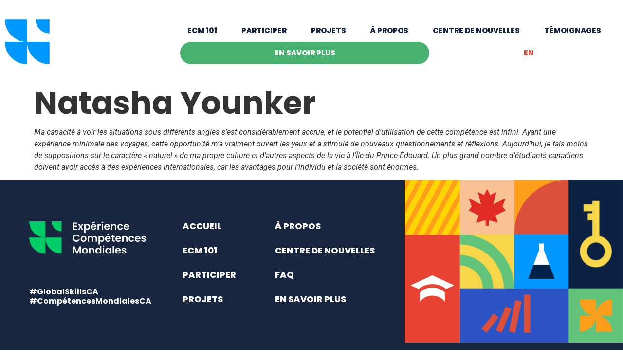

--- FILE ---
content_type: text/html; charset=UTF-8
request_url: https://experiencecompetencesmondiales.ca/testimonials/natasha-younker/
body_size: 15583
content:
<!doctype html>
<html lang="fr-CA">
<head>
	<meta charset="UTF-8">
	<meta name="viewport" content="width=device-width, initial-scale=1">
	<link rel="profile" href="https://gmpg.org/xfn/11">
	<meta name='robots' content='index, follow, max-image-preview:large, max-snippet:-1, max-video-preview:-1' />
<link rel="alternate" hreflang="en" href="https://globalskillsopportunity.ca/testimonials/natasha-younker/" />
<link rel="alternate" hreflang="fr" href="https://experiencecompetencesmondiales.ca/testimonials/natasha-younker/" />
<link rel="alternate" hreflang="x-default" href="https://globalskillsopportunity.ca/testimonials/natasha-younker/" />

<!-- Google Tag Manager for WordPress by gtm4wp.com -->
<script data-cfasync="false" data-pagespeed-no-defer>
	var gtm4wp_datalayer_name = "dataLayer";
	var dataLayer = dataLayer || [];
</script>
<!-- End Google Tag Manager for WordPress by gtm4wp.com -->
	<!-- This site is optimized with the Yoast SEO plugin v26.5 - https://yoast.com/wordpress/plugins/seo/ -->
	<title>Natasha Younker - ECM</title>
	<link rel="canonical" href="https://experiencecompetencesmondiales.ca/testimonials/natasha-younker/" />
	<meta property="og:locale" content="fr_CA" />
	<meta property="og:type" content="article" />
	<meta property="og:title" content="Natasha Younker - ECM" />
	<meta property="og:description" content="Ma capacité à voir les situations sous différents angles s&rsquo;est considérablement accrue, et le potentiel d&rsquo;utilisation de cette compétence est infini. Ayant une expérience minimale des voyages, cette opportunité m&rsquo;a vraiment ouvert les yeux et a stimulé de nouveaux questionnements et réflexions. Aujourd&rsquo;hui, je fais moins de suppositions sur le caractère « naturel » de ma propre [&hellip;]" />
	<meta property="og:url" content="https://experiencecompetencesmondiales.ca/testimonials/natasha-younker/" />
	<meta property="og:site_name" content="ECM" />
	<meta property="og:image" content="https://experiencecompetencesmondiales.ca/wp-content/uploads/2023/10/Circles-for-site-8.png" />
	<meta property="og:image:width" content="384" />
	<meta property="og:image:height" content="384" />
	<meta property="og:image:type" content="image/png" />
	<meta name="twitter:card" content="summary_large_image" />
	<script type="application/ld+json" class="yoast-schema-graph">{"@context":"https://schema.org","@graph":[{"@type":"WebPage","@id":"https://experiencecompetencesmondiales.ca/testimonials/natasha-younker/","url":"https://experiencecompetencesmondiales.ca/testimonials/natasha-younker/","name":"Natasha Younker - ECM","isPartOf":{"@id":"https://globalskillsopportunity.ca/#website"},"primaryImageOfPage":{"@id":"https://experiencecompetencesmondiales.ca/testimonials/natasha-younker/#primaryimage"},"image":{"@id":"https://experiencecompetencesmondiales.ca/testimonials/natasha-younker/#primaryimage"},"thumbnailUrl":"https://experiencecompetencesmondiales.ca/wp-content/uploads/2023/10/Circles-for-site-8.png","datePublished":"2023-10-16T17:29:50+00:00","breadcrumb":{"@id":"https://experiencecompetencesmondiales.ca/testimonials/natasha-younker/#breadcrumb"},"inLanguage":"fr-CA","potentialAction":[{"@type":"ReadAction","target":["https://experiencecompetencesmondiales.ca/testimonials/natasha-younker/"]}]},{"@type":"ImageObject","inLanguage":"fr-CA","@id":"https://experiencecompetencesmondiales.ca/testimonials/natasha-younker/#primaryimage","url":"https://experiencecompetencesmondiales.ca/wp-content/uploads/2023/10/Circles-for-site-8.png","contentUrl":"https://experiencecompetencesmondiales.ca/wp-content/uploads/2023/10/Circles-for-site-8.png","width":384,"height":384,"caption":"Headshot of student"},{"@type":"BreadcrumbList","@id":"https://experiencecompetencesmondiales.ca/testimonials/natasha-younker/#breadcrumb","itemListElement":[{"@type":"ListItem","position":1,"name":"Home","item":"https://experiencecompetencesmondiales.ca/"},{"@type":"ListItem","position":2,"name":"Testimonials","item":"https://experiencecompetencesmondiales.ca/testimonials/"},{"@type":"ListItem","position":3,"name":"Natasha Younker"}]},{"@type":"WebSite","@id":"https://globalskillsopportunity.ca/#website","url":"https://globalskillsopportunity.ca/","name":"ECM","description":"","publisher":{"@id":"https://globalskillsopportunity.ca/#organization"},"potentialAction":[{"@type":"SearchAction","target":{"@type":"EntryPoint","urlTemplate":"https://globalskillsopportunity.ca/?s={search_term_string}"},"query-input":{"@type":"PropertyValueSpecification","valueRequired":true,"valueName":"search_term_string"}}],"inLanguage":"fr-CA"},{"@type":"Organization","@id":"https://globalskillsopportunity.ca/#organization","name":"Global Skills Opportunity","url":"https://globalskillsopportunity.ca/","logo":{"@type":"ImageObject","inLanguage":"fr-CA","@id":"https://globalskillsopportunity.ca/#/schema/logo/image/","url":"https://globalskillsopportunity.ca/wp-content/uploads/2021/11/GSO-SocialCard-Website_Bilingual-V2.png","contentUrl":"https://globalskillsopportunity.ca/wp-content/uploads/2021/11/GSO-SocialCard-Website_Bilingual-V2.png","width":2560,"height":1340,"caption":"Global Skills Opportunity"},"image":{"@id":"https://globalskillsopportunity.ca/#/schema/logo/image/"}}]}</script>
	<!-- / Yoast SEO plugin. -->


<link rel='dns-prefetch' href='//experiencecompetencesmondiales.ca' />
<link rel='dns-prefetch' href='//www.google.com' />
<link rel="alternate" type="application/rss+xml" title="ECM &raquo; Flux" href="https://experiencecompetencesmondiales.ca/feed/" />
<link rel="alternate" type="application/rss+xml" title="ECM &raquo; Flux des commentaires" href="https://experiencecompetencesmondiales.ca/comments/feed/" />
<link rel="alternate" title="oEmbed (JSON)" type="application/json+oembed" href="https://experiencecompetencesmondiales.ca/wp-json/oembed/1.0/embed?url=https%3A%2F%2Fexperiencecompetencesmondiales.ca%2Ftestimonials%2Fnatasha-younker%2F" />
<link rel="alternate" title="oEmbed (XML)" type="text/xml+oembed" href="https://experiencecompetencesmondiales.ca/wp-json/oembed/1.0/embed?url=https%3A%2F%2Fexperiencecompetencesmondiales.ca%2Ftestimonials%2Fnatasha-younker%2F&#038;format=xml" />
<style id='wp-img-auto-sizes-contain-inline-css'>
img:is([sizes=auto i],[sizes^="auto," i]){contain-intrinsic-size:3000px 1500px}
/*# sourceURL=wp-img-auto-sizes-contain-inline-css */
</style>
<style id='wp-emoji-styles-inline-css'>

	img.wp-smiley, img.emoji {
		display: inline !important;
		border: none !important;
		box-shadow: none !important;
		height: 1em !important;
		width: 1em !important;
		margin: 0 0.07em !important;
		vertical-align: -0.1em !important;
		background: none !important;
		padding: 0 !important;
	}
/*# sourceURL=wp-emoji-styles-inline-css */
</style>
<link rel='stylesheet' id='wp-block-library-css' href='https://experiencecompetencesmondiales.ca/wp-includes/css/dist/block-library/style.min.css?ver=6.9' media='all' />
<style id='global-styles-inline-css'>
:root{--wp--preset--aspect-ratio--square: 1;--wp--preset--aspect-ratio--4-3: 4/3;--wp--preset--aspect-ratio--3-4: 3/4;--wp--preset--aspect-ratio--3-2: 3/2;--wp--preset--aspect-ratio--2-3: 2/3;--wp--preset--aspect-ratio--16-9: 16/9;--wp--preset--aspect-ratio--9-16: 9/16;--wp--preset--color--black: #000000;--wp--preset--color--cyan-bluish-gray: #abb8c3;--wp--preset--color--white: #ffffff;--wp--preset--color--pale-pink: #f78da7;--wp--preset--color--vivid-red: #cf2e2e;--wp--preset--color--luminous-vivid-orange: #ff6900;--wp--preset--color--luminous-vivid-amber: #fcb900;--wp--preset--color--light-green-cyan: #7bdcb5;--wp--preset--color--vivid-green-cyan: #00d084;--wp--preset--color--pale-cyan-blue: #8ed1fc;--wp--preset--color--vivid-cyan-blue: #0693e3;--wp--preset--color--vivid-purple: #9b51e0;--wp--preset--gradient--vivid-cyan-blue-to-vivid-purple: linear-gradient(135deg,rgb(6,147,227) 0%,rgb(155,81,224) 100%);--wp--preset--gradient--light-green-cyan-to-vivid-green-cyan: linear-gradient(135deg,rgb(122,220,180) 0%,rgb(0,208,130) 100%);--wp--preset--gradient--luminous-vivid-amber-to-luminous-vivid-orange: linear-gradient(135deg,rgb(252,185,0) 0%,rgb(255,105,0) 100%);--wp--preset--gradient--luminous-vivid-orange-to-vivid-red: linear-gradient(135deg,rgb(255,105,0) 0%,rgb(207,46,46) 100%);--wp--preset--gradient--very-light-gray-to-cyan-bluish-gray: linear-gradient(135deg,rgb(238,238,238) 0%,rgb(169,184,195) 100%);--wp--preset--gradient--cool-to-warm-spectrum: linear-gradient(135deg,rgb(74,234,220) 0%,rgb(151,120,209) 20%,rgb(207,42,186) 40%,rgb(238,44,130) 60%,rgb(251,105,98) 80%,rgb(254,248,76) 100%);--wp--preset--gradient--blush-light-purple: linear-gradient(135deg,rgb(255,206,236) 0%,rgb(152,150,240) 100%);--wp--preset--gradient--blush-bordeaux: linear-gradient(135deg,rgb(254,205,165) 0%,rgb(254,45,45) 50%,rgb(107,0,62) 100%);--wp--preset--gradient--luminous-dusk: linear-gradient(135deg,rgb(255,203,112) 0%,rgb(199,81,192) 50%,rgb(65,88,208) 100%);--wp--preset--gradient--pale-ocean: linear-gradient(135deg,rgb(255,245,203) 0%,rgb(182,227,212) 50%,rgb(51,167,181) 100%);--wp--preset--gradient--electric-grass: linear-gradient(135deg,rgb(202,248,128) 0%,rgb(113,206,126) 100%);--wp--preset--gradient--midnight: linear-gradient(135deg,rgb(2,3,129) 0%,rgb(40,116,252) 100%);--wp--preset--font-size--small: 13px;--wp--preset--font-size--medium: 20px;--wp--preset--font-size--large: 36px;--wp--preset--font-size--x-large: 42px;--wp--preset--spacing--20: 0.44rem;--wp--preset--spacing--30: 0.67rem;--wp--preset--spacing--40: 1rem;--wp--preset--spacing--50: 1.5rem;--wp--preset--spacing--60: 2.25rem;--wp--preset--spacing--70: 3.38rem;--wp--preset--spacing--80: 5.06rem;--wp--preset--shadow--natural: 6px 6px 9px rgba(0, 0, 0, 0.2);--wp--preset--shadow--deep: 12px 12px 50px rgba(0, 0, 0, 0.4);--wp--preset--shadow--sharp: 6px 6px 0px rgba(0, 0, 0, 0.2);--wp--preset--shadow--outlined: 6px 6px 0px -3px rgb(255, 255, 255), 6px 6px rgb(0, 0, 0);--wp--preset--shadow--crisp: 6px 6px 0px rgb(0, 0, 0);}:root { --wp--style--global--content-size: 800px;--wp--style--global--wide-size: 1200px; }:where(body) { margin: 0; }.wp-site-blocks > .alignleft { float: left; margin-right: 2em; }.wp-site-blocks > .alignright { float: right; margin-left: 2em; }.wp-site-blocks > .aligncenter { justify-content: center; margin-left: auto; margin-right: auto; }:where(.wp-site-blocks) > * { margin-block-start: 24px; margin-block-end: 0; }:where(.wp-site-blocks) > :first-child { margin-block-start: 0; }:where(.wp-site-blocks) > :last-child { margin-block-end: 0; }:root { --wp--style--block-gap: 24px; }:root :where(.is-layout-flow) > :first-child{margin-block-start: 0;}:root :where(.is-layout-flow) > :last-child{margin-block-end: 0;}:root :where(.is-layout-flow) > *{margin-block-start: 24px;margin-block-end: 0;}:root :where(.is-layout-constrained) > :first-child{margin-block-start: 0;}:root :where(.is-layout-constrained) > :last-child{margin-block-end: 0;}:root :where(.is-layout-constrained) > *{margin-block-start: 24px;margin-block-end: 0;}:root :where(.is-layout-flex){gap: 24px;}:root :where(.is-layout-grid){gap: 24px;}.is-layout-flow > .alignleft{float: left;margin-inline-start: 0;margin-inline-end: 2em;}.is-layout-flow > .alignright{float: right;margin-inline-start: 2em;margin-inline-end: 0;}.is-layout-flow > .aligncenter{margin-left: auto !important;margin-right: auto !important;}.is-layout-constrained > .alignleft{float: left;margin-inline-start: 0;margin-inline-end: 2em;}.is-layout-constrained > .alignright{float: right;margin-inline-start: 2em;margin-inline-end: 0;}.is-layout-constrained > .aligncenter{margin-left: auto !important;margin-right: auto !important;}.is-layout-constrained > :where(:not(.alignleft):not(.alignright):not(.alignfull)){max-width: var(--wp--style--global--content-size);margin-left: auto !important;margin-right: auto !important;}.is-layout-constrained > .alignwide{max-width: var(--wp--style--global--wide-size);}body .is-layout-flex{display: flex;}.is-layout-flex{flex-wrap: wrap;align-items: center;}.is-layout-flex > :is(*, div){margin: 0;}body .is-layout-grid{display: grid;}.is-layout-grid > :is(*, div){margin: 0;}body{padding-top: 0px;padding-right: 0px;padding-bottom: 0px;padding-left: 0px;}a:where(:not(.wp-element-button)){text-decoration: underline;}:root :where(.wp-element-button, .wp-block-button__link){background-color: #32373c;border-width: 0;color: #fff;font-family: inherit;font-size: inherit;font-style: inherit;font-weight: inherit;letter-spacing: inherit;line-height: inherit;padding-top: calc(0.667em + 2px);padding-right: calc(1.333em + 2px);padding-bottom: calc(0.667em + 2px);padding-left: calc(1.333em + 2px);text-decoration: none;text-transform: inherit;}.has-black-color{color: var(--wp--preset--color--black) !important;}.has-cyan-bluish-gray-color{color: var(--wp--preset--color--cyan-bluish-gray) !important;}.has-white-color{color: var(--wp--preset--color--white) !important;}.has-pale-pink-color{color: var(--wp--preset--color--pale-pink) !important;}.has-vivid-red-color{color: var(--wp--preset--color--vivid-red) !important;}.has-luminous-vivid-orange-color{color: var(--wp--preset--color--luminous-vivid-orange) !important;}.has-luminous-vivid-amber-color{color: var(--wp--preset--color--luminous-vivid-amber) !important;}.has-light-green-cyan-color{color: var(--wp--preset--color--light-green-cyan) !important;}.has-vivid-green-cyan-color{color: var(--wp--preset--color--vivid-green-cyan) !important;}.has-pale-cyan-blue-color{color: var(--wp--preset--color--pale-cyan-blue) !important;}.has-vivid-cyan-blue-color{color: var(--wp--preset--color--vivid-cyan-blue) !important;}.has-vivid-purple-color{color: var(--wp--preset--color--vivid-purple) !important;}.has-black-background-color{background-color: var(--wp--preset--color--black) !important;}.has-cyan-bluish-gray-background-color{background-color: var(--wp--preset--color--cyan-bluish-gray) !important;}.has-white-background-color{background-color: var(--wp--preset--color--white) !important;}.has-pale-pink-background-color{background-color: var(--wp--preset--color--pale-pink) !important;}.has-vivid-red-background-color{background-color: var(--wp--preset--color--vivid-red) !important;}.has-luminous-vivid-orange-background-color{background-color: var(--wp--preset--color--luminous-vivid-orange) !important;}.has-luminous-vivid-amber-background-color{background-color: var(--wp--preset--color--luminous-vivid-amber) !important;}.has-light-green-cyan-background-color{background-color: var(--wp--preset--color--light-green-cyan) !important;}.has-vivid-green-cyan-background-color{background-color: var(--wp--preset--color--vivid-green-cyan) !important;}.has-pale-cyan-blue-background-color{background-color: var(--wp--preset--color--pale-cyan-blue) !important;}.has-vivid-cyan-blue-background-color{background-color: var(--wp--preset--color--vivid-cyan-blue) !important;}.has-vivid-purple-background-color{background-color: var(--wp--preset--color--vivid-purple) !important;}.has-black-border-color{border-color: var(--wp--preset--color--black) !important;}.has-cyan-bluish-gray-border-color{border-color: var(--wp--preset--color--cyan-bluish-gray) !important;}.has-white-border-color{border-color: var(--wp--preset--color--white) !important;}.has-pale-pink-border-color{border-color: var(--wp--preset--color--pale-pink) !important;}.has-vivid-red-border-color{border-color: var(--wp--preset--color--vivid-red) !important;}.has-luminous-vivid-orange-border-color{border-color: var(--wp--preset--color--luminous-vivid-orange) !important;}.has-luminous-vivid-amber-border-color{border-color: var(--wp--preset--color--luminous-vivid-amber) !important;}.has-light-green-cyan-border-color{border-color: var(--wp--preset--color--light-green-cyan) !important;}.has-vivid-green-cyan-border-color{border-color: var(--wp--preset--color--vivid-green-cyan) !important;}.has-pale-cyan-blue-border-color{border-color: var(--wp--preset--color--pale-cyan-blue) !important;}.has-vivid-cyan-blue-border-color{border-color: var(--wp--preset--color--vivid-cyan-blue) !important;}.has-vivid-purple-border-color{border-color: var(--wp--preset--color--vivid-purple) !important;}.has-vivid-cyan-blue-to-vivid-purple-gradient-background{background: var(--wp--preset--gradient--vivid-cyan-blue-to-vivid-purple) !important;}.has-light-green-cyan-to-vivid-green-cyan-gradient-background{background: var(--wp--preset--gradient--light-green-cyan-to-vivid-green-cyan) !important;}.has-luminous-vivid-amber-to-luminous-vivid-orange-gradient-background{background: var(--wp--preset--gradient--luminous-vivid-amber-to-luminous-vivid-orange) !important;}.has-luminous-vivid-orange-to-vivid-red-gradient-background{background: var(--wp--preset--gradient--luminous-vivid-orange-to-vivid-red) !important;}.has-very-light-gray-to-cyan-bluish-gray-gradient-background{background: var(--wp--preset--gradient--very-light-gray-to-cyan-bluish-gray) !important;}.has-cool-to-warm-spectrum-gradient-background{background: var(--wp--preset--gradient--cool-to-warm-spectrum) !important;}.has-blush-light-purple-gradient-background{background: var(--wp--preset--gradient--blush-light-purple) !important;}.has-blush-bordeaux-gradient-background{background: var(--wp--preset--gradient--blush-bordeaux) !important;}.has-luminous-dusk-gradient-background{background: var(--wp--preset--gradient--luminous-dusk) !important;}.has-pale-ocean-gradient-background{background: var(--wp--preset--gradient--pale-ocean) !important;}.has-electric-grass-gradient-background{background: var(--wp--preset--gradient--electric-grass) !important;}.has-midnight-gradient-background{background: var(--wp--preset--gradient--midnight) !important;}.has-small-font-size{font-size: var(--wp--preset--font-size--small) !important;}.has-medium-font-size{font-size: var(--wp--preset--font-size--medium) !important;}.has-large-font-size{font-size: var(--wp--preset--font-size--large) !important;}.has-x-large-font-size{font-size: var(--wp--preset--font-size--x-large) !important;}
/*# sourceURL=global-styles-inline-css */
</style>

<link rel='stylesheet' id='jet-engine-frontend-css' href='https://experiencecompetencesmondiales.ca/wp-content/plugins/jet-engine/assets/css/frontend.css?ver=3.7.8' media='all' />
<link rel='stylesheet' id='ctf_styles-css' href='https://experiencecompetencesmondiales.ca/wp-content/plugins/custom-twitter-feeds/css/ctf-styles.min.css?ver=2.3.1' media='all' />
<link rel='stylesheet' id='pafe-extension-style-css' href='https://experiencecompetencesmondiales.ca/wp-content/plugins/piotnet-addons-for-elementor-pro/assets/css/minify/extension.min.css?ver=7.1.67' media='all' />
<link rel='stylesheet' id='wpml-legacy-horizontal-list-0-css' href='https://experiencecompetencesmondiales.ca/wp-content/plugins/sitepress-multilingual-cms/templates/language-switchers/legacy-list-horizontal/style.min.css?ver=1' media='all' />
<link rel='stylesheet' id='wpml-menu-item-0-css' href='https://experiencecompetencesmondiales.ca/wp-content/plugins/sitepress-multilingual-cms/templates/language-switchers/menu-item/style.min.css?ver=1' media='all' />
<link rel='stylesheet' id='hello-elementor-css' href='https://experiencecompetencesmondiales.ca/wp-content/themes/hello-elementor/assets/css/reset.css?ver=3.4.5' media='all' />
<link rel='stylesheet' id='hello-elementor-theme-style-css' href='https://experiencecompetencesmondiales.ca/wp-content/themes/hello-elementor/assets/css/theme.css?ver=3.4.5' media='all' />
<link rel='stylesheet' id='hello-elementor-header-footer-css' href='https://experiencecompetencesmondiales.ca/wp-content/themes/hello-elementor/assets/css/header-footer.css?ver=3.4.5' media='all' />
<link rel='stylesheet' id='elementor-frontend-css' href='https://experiencecompetencesmondiales.ca/wp-content/plugins/elementor/assets/css/frontend.min.css?ver=3.33.2' media='all' />
<link rel='stylesheet' id='widget-image-css' href='https://experiencecompetencesmondiales.ca/wp-content/plugins/elementor/assets/css/widget-image.min.css?ver=3.33.2' media='all' />
<link rel='stylesheet' id='widget-nav-menu-css' href='https://experiencecompetencesmondiales.ca/wp-content/plugins/elementor-pro/assets/css/widget-nav-menu.min.css?ver=3.33.1' media='all' />
<link rel='stylesheet' id='e-sticky-css' href='https://experiencecompetencesmondiales.ca/wp-content/plugins/elementor-pro/assets/css/modules/sticky.min.css?ver=3.33.1' media='all' />
<link rel='stylesheet' id='widget-social-icons-css' href='https://experiencecompetencesmondiales.ca/wp-content/plugins/elementor/assets/css/widget-social-icons.min.css?ver=3.33.2' media='all' />
<link rel='stylesheet' id='e-apple-webkit-css' href='https://experiencecompetencesmondiales.ca/wp-content/plugins/elementor/assets/css/conditionals/apple-webkit.min.css?ver=3.33.2' media='all' />
<link rel='stylesheet' id='elementor-icons-css' href='https://experiencecompetencesmondiales.ca/wp-content/plugins/elementor/assets/lib/eicons/css/elementor-icons.min.css?ver=5.44.0' media='all' />
<link rel='stylesheet' id='elementor-post-6-css' href='https://experiencecompetencesmondiales.ca/wp-content/uploads/elementor/css/post-6.css?ver=1764777864' media='all' />
<link rel='stylesheet' id='uael-frontend-css' href='https://experiencecompetencesmondiales.ca/wp-content/plugins/ultimate-elementor/assets/min-css/uael-frontend.min.css?ver=1.42.0' media='all' />
<link rel='stylesheet' id='uael-teammember-social-icons-css' href='https://experiencecompetencesmondiales.ca/wp-content/plugins/elementor/assets/css/widget-social-icons.min.css?ver=3.24.0' media='all' />
<link rel='stylesheet' id='uael-social-share-icons-brands-css' href='https://experiencecompetencesmondiales.ca/wp-content/plugins/elementor/assets/lib/font-awesome/css/brands.css?ver=5.15.3' media='all' />
<link rel='stylesheet' id='uael-social-share-icons-fontawesome-css' href='https://experiencecompetencesmondiales.ca/wp-content/plugins/elementor/assets/lib/font-awesome/css/fontawesome.css?ver=5.15.3' media='all' />
<link rel='stylesheet' id='uael-nav-menu-icons-css' href='https://experiencecompetencesmondiales.ca/wp-content/plugins/elementor/assets/lib/font-awesome/css/solid.css?ver=5.15.3' media='all' />
<link rel='stylesheet' id='font-awesome-5-all-css' href='https://experiencecompetencesmondiales.ca/wp-content/plugins/elementor/assets/lib/font-awesome/css/all.min.css?ver=3.33.2' media='all' />
<link rel='stylesheet' id='font-awesome-4-shim-css' href='https://experiencecompetencesmondiales.ca/wp-content/plugins/elementor/assets/lib/font-awesome/css/v4-shims.min.css?ver=3.33.2' media='all' />
<link rel='stylesheet' id='elementor-post-21-css' href='https://experiencecompetencesmondiales.ca/wp-content/uploads/elementor/css/post-21.css?ver=1764777864' media='all' />
<link rel='stylesheet' id='elementor-post-148-css' href='https://experiencecompetencesmondiales.ca/wp-content/uploads/elementor/css/post-148.css?ver=1764777864' media='all' />
<link rel='stylesheet' id='hello-elementor-child-style-css' href='https://experiencecompetencesmondiales.ca/wp-content/themes/hello-theme-child-master/style.css?ver=1.0.0' media='all' />
<link rel='stylesheet' id='elementor-gf-local-roboto-css' href='https://experiencecompetencesmondiales.ca/wp-content/uploads/elementor/google-fonts/css/roboto.css?ver=1742792361' media='all' />
<link rel='stylesheet' id='elementor-gf-local-robotoslab-css' href='https://experiencecompetencesmondiales.ca/wp-content/uploads/elementor/google-fonts/css/robotoslab.css?ver=1742792365' media='all' />
<link rel='stylesheet' id='elementor-gf-local-poppins-css' href='https://experiencecompetencesmondiales.ca/wp-content/uploads/elementor/google-fonts/css/poppins.css?ver=1742792369' media='all' />
<link rel='stylesheet' id='elementor-gf-local-sourcesanspro-css' href='https://experiencecompetencesmondiales.ca/wp-content/uploads/elementor/google-fonts/css/sourcesanspro.css?ver=1742792378' media='all' />
<link rel='stylesheet' id='elementor-icons-shared-0-css' href='https://experiencecompetencesmondiales.ca/wp-content/plugins/elementor/assets/lib/font-awesome/css/fontawesome.min.css?ver=5.15.3' media='all' />
<link rel='stylesheet' id='elementor-icons-fa-brands-css' href='https://experiencecompetencesmondiales.ca/wp-content/plugins/elementor/assets/lib/font-awesome/css/brands.min.css?ver=5.15.3' media='all' />
<script src="https://experiencecompetencesmondiales.ca/wp-includes/js/jquery/jquery.min.js?ver=3.7.1" id="jquery-core-js"></script>
<script src="https://experiencecompetencesmondiales.ca/wp-includes/js/jquery/jquery-migrate.min.js?ver=3.4.1" id="jquery-migrate-js"></script>
<script id="wpml-cookie-js-extra">
var wpml_cookies = {"wp-wpml_current_language":{"value":"fr","expires":1,"path":"/"}};
var wpml_cookies = {"wp-wpml_current_language":{"value":"fr","expires":1,"path":"/"}};
//# sourceURL=wpml-cookie-js-extra
</script>
<script src="https://experiencecompetencesmondiales.ca/wp-content/plugins/sitepress-multilingual-cms/res/js/cookies/language-cookie.js?ver=486900" id="wpml-cookie-js" defer data-wp-strategy="defer"></script>
<script src="https://experiencecompetencesmondiales.ca/wp-content/plugins/piotnet-addons-for-elementor-pro/assets/js/minify/extension.min.js?ver=7.1.67" id="pafe-extension-js"></script>
<script src="https://experiencecompetencesmondiales.ca/wp-includes/js/jquery/ui/core.min.js?ver=1.13.3" id="jquery-ui-core-js"></script>
<script src="https://experiencecompetencesmondiales.ca/wp-includes/js/jquery/ui/mouse.min.js?ver=1.13.3" id="jquery-ui-mouse-js"></script>
<script src="https://experiencecompetencesmondiales.ca/wp-includes/js/jquery/ui/sortable.min.js?ver=1.13.3" id="jquery-ui-sortable-js"></script>
<script src="https://experiencecompetencesmondiales.ca/wp-includes/js/jquery/ui/resizable.min.js?ver=1.13.3" id="jquery-ui-resizable-js"></script>
<script src="https://experiencecompetencesmondiales.ca/wp-content/plugins/advanced-custom-fields-pro/assets/build/js/acf.min.js?ver=6.6.2" id="acf-js"></script>
<script src="https://experiencecompetencesmondiales.ca/wp-includes/js/dist/dom-ready.min.js?ver=f77871ff7694fffea381" id="wp-dom-ready-js"></script>
<script src="https://experiencecompetencesmondiales.ca/wp-includes/js/dist/hooks.min.js?ver=dd5603f07f9220ed27f1" id="wp-hooks-js"></script>
<script src="https://experiencecompetencesmondiales.ca/wp-includes/js/dist/i18n.min.js?ver=c26c3dc7bed366793375" id="wp-i18n-js"></script>
<script id="wp-i18n-js-after">
wp.i18n.setLocaleData( { 'text direction\u0004ltr': [ 'ltr' ] } );
//# sourceURL=wp-i18n-js-after
</script>
<script id="wp-a11y-js-translations">
( function( domain, translations ) {
	var localeData = translations.locale_data[ domain ] || translations.locale_data.messages;
	localeData[""].domain = domain;
	wp.i18n.setLocaleData( localeData, domain );
} )( "default", {"translation-revision-date":"2025-10-03 04:54:28+0000","generator":"GlotPress\/4.0.3","domain":"messages","locale_data":{"messages":{"":{"domain":"messages","plural-forms":"nplurals=2; plural=n > 1;","lang":"fr_CA"},"Notifications":["Notifications"]}},"comment":{"reference":"wp-includes\/js\/dist\/a11y.js"}} );
//# sourceURL=wp-a11y-js-translations
</script>
<script src="https://experiencecompetencesmondiales.ca/wp-includes/js/dist/a11y.min.js?ver=cb460b4676c94bd228ed" id="wp-a11y-js"></script>
<script src="https://experiencecompetencesmondiales.ca/wp-content/plugins/advanced-custom-fields-pro/assets/build/js/acf-input.min.js?ver=6.6.2" id="acf-input-js"></script>
<script src="https://experiencecompetencesmondiales.ca/wp-content/plugins/ACF-Conditional-Taxonomy-Rules-master/includes/input_conditional_taxonomy.js?ver=3.0.0" id="acf-input-conditional-taxonomy-js"></script>
<script src="https://experiencecompetencesmondiales.ca/wp-content/plugins/elementor/assets/lib/font-awesome/js/v4-shims.min.js?ver=3.33.2" id="font-awesome-4-shim-js"></script>
<script id="wpml-xdomain-data-js-extra">
var wpml_xdomain_data = {"css_selector":"wpml-ls-item","ajax_url":"https://experiencecompetencesmondiales.ca/wp-admin/admin-ajax.php","current_lang":"fr","_nonce":"d671f69f03"};
//# sourceURL=wpml-xdomain-data-js-extra
</script>
<script src="https://experiencecompetencesmondiales.ca/wp-content/plugins/sitepress-multilingual-cms/res/js/xdomain-data.js?ver=486900" id="wpml-xdomain-data-js" defer data-wp-strategy="defer"></script>
<link rel="https://api.w.org/" href="https://experiencecompetencesmondiales.ca/wp-json/" /><link rel="alternate" title="JSON" type="application/json" href="https://experiencecompetencesmondiales.ca/wp-json/wp/v2/testimonials/5473" /><link rel="EditURI" type="application/rsd+xml" title="RSD" href="https://experiencecompetencesmondiales.ca/xmlrpc.php?rsd" />
<meta name="generator" content="WordPress 6.9" />
<link rel='shortlink' href='https://experiencecompetencesmondiales.ca/?p=5473' />
<meta name="generator" content="WPML ver:4.8.6 stt:1,4;" />

<!-- Google Tag Manager for WordPress by gtm4wp.com -->
<!-- GTM Container placement set to automatic -->
<script data-cfasync="false" data-pagespeed-no-defer>
	var dataLayer_content = {"pagePostType":"testimonials","pagePostType2":"single-testimonials","pagePostAuthor":"Nour Almalak"};
	dataLayer.push( dataLayer_content );
</script>
<script data-cfasync="false" data-pagespeed-no-defer>
(function(w,d,s,l,i){w[l]=w[l]||[];w[l].push({'gtm.start':
new Date().getTime(),event:'gtm.js'});var f=d.getElementsByTagName(s)[0],
j=d.createElement(s),dl=l!='dataLayer'?'&l='+l:'';j.async=true;j.src=
'//www.googletagmanager.com/gtm.js?id='+i+dl;f.parentNode.insertBefore(j,f);
})(window,document,'script','dataLayer','GTM-TMD4D4N');
</script>
<!-- End Google Tag Manager for WordPress by gtm4wp.com -->
        <script type="text/javascript">
            var jQueryMigrateHelperHasSentDowngrade = false;

			window.onerror = function( msg, url, line, col, error ) {
				// Break out early, do not processing if a downgrade reqeust was already sent.
				if ( jQueryMigrateHelperHasSentDowngrade ) {
					return true;
                }

				var xhr = new XMLHttpRequest();
				var nonce = '2d3529f159';
				var jQueryFunctions = [
					'andSelf',
					'browser',
					'live',
					'boxModel',
					'support.boxModel',
					'size',
					'swap',
					'clean',
					'sub',
                ];
				var match_pattern = /\)\.(.+?) is not a function/;
                var erroredFunction = msg.match( match_pattern );

                // If there was no matching functions, do not try to downgrade.
                if ( null === erroredFunction || typeof erroredFunction !== 'object' || typeof erroredFunction[1] === "undefined" || -1 === jQueryFunctions.indexOf( erroredFunction[1] ) ) {
                    return true;
                }

                // Set that we've now attempted a downgrade request.
                jQueryMigrateHelperHasSentDowngrade = true;

				xhr.open( 'POST', 'https://experiencecompetencesmondiales.ca/wp-admin/admin-ajax.php' );
				xhr.setRequestHeader( 'Content-Type', 'application/x-www-form-urlencoded' );
				xhr.onload = function () {
					var response,
                        reload = false;

					if ( 200 === xhr.status ) {
                        try {
                        	response = JSON.parse( xhr.response );

                        	reload = response.data.reload;
                        } catch ( e ) {
                        	reload = false;
                        }
                    }

					// Automatically reload the page if a deprecation caused an automatic downgrade, ensure visitors get the best possible experience.
					if ( reload ) {
						location.reload();
                    }
				};

				xhr.send( encodeURI( 'action=jquery-migrate-downgrade-version&_wpnonce=' + nonce ) );

				// Suppress error alerts in older browsers
				return true;
			}
        </script>

		<meta name="generator" content="Elementor 3.33.2; features: additional_custom_breakpoints; settings: css_print_method-external, google_font-enabled, font_display-auto">
			<style>
				.e-con.e-parent:nth-of-type(n+4):not(.e-lazyloaded):not(.e-no-lazyload),
				.e-con.e-parent:nth-of-type(n+4):not(.e-lazyloaded):not(.e-no-lazyload) * {
					background-image: none !important;
				}
				@media screen and (max-height: 1024px) {
					.e-con.e-parent:nth-of-type(n+3):not(.e-lazyloaded):not(.e-no-lazyload),
					.e-con.e-parent:nth-of-type(n+3):not(.e-lazyloaded):not(.e-no-lazyload) * {
						background-image: none !important;
					}
				}
				@media screen and (max-height: 640px) {
					.e-con.e-parent:nth-of-type(n+2):not(.e-lazyloaded):not(.e-no-lazyload),
					.e-con.e-parent:nth-of-type(n+2):not(.e-lazyloaded):not(.e-no-lazyload) * {
						background-image: none !important;
					}
				}
			</style>
			<link rel="icon" href="https://experiencecompetencesmondiales.ca/wp-content/uploads/2021/10/GSO_HEADER_LOGO@2x.png" sizes="32x32" />
<link rel="icon" href="https://experiencecompetencesmondiales.ca/wp-content/uploads/2021/10/GSO_HEADER_LOGO@2x.png" sizes="192x192" />
<link rel="apple-touch-icon" href="https://experiencecompetencesmondiales.ca/wp-content/uploads/2021/10/GSO_HEADER_LOGO@2x.png" />
<meta name="msapplication-TileImage" content="https://experiencecompetencesmondiales.ca/wp-content/uploads/2021/10/GSO_HEADER_LOGO@2x.png" />
<style>.pswp.pafe-lightbox-modal {display: none;}</style><link rel='stylesheet' id='jet-elements-css' href='https://experiencecompetencesmondiales.ca/wp-content/plugins/jet-elements/assets/css/jet-elements.css?ver=2.7.12.1' media='all' />
</head>
<body class="wp-singular testimonials-template-default single single-testimonials postid-5473 wp-custom-logo wp-embed-responsive wp-theme-hello-elementor wp-child-theme-hello-theme-child-master hello-elementor-default elementor-default elementor-kit-6">


<!-- GTM Container placement set to automatic -->
<!-- Google Tag Manager (noscript) -->
				<noscript><iframe src="https://www.googletagmanager.com/ns.html?id=GTM-TMD4D4N" height="0" width="0" style="display:none;visibility:hidden" aria-hidden="true"></iframe></noscript>
<!-- End Google Tag Manager (noscript) -->
<a class="skip-link screen-reader-text" href="#content">Aller au contenu</a>

		<header data-elementor-type="header" data-elementor-id="21" class="elementor elementor-21 elementor-location-header" data-elementor-post-type="elementor_library">
					<header class="elementor-section elementor-top-section elementor-element elementor-element-02243df elementor-section-content-middle gso-header elementor-section-boxed elementor-section-height-default elementor-section-height-default" data-id="02243df" data-element_type="section" data-settings="{&quot;jet_parallax_layout_list&quot;:[{&quot;jet_parallax_layout_image&quot;:{&quot;url&quot;:&quot;&quot;,&quot;id&quot;:&quot;&quot;,&quot;size&quot;:&quot;&quot;},&quot;_id&quot;:&quot;8640343&quot;,&quot;jet_parallax_layout_image_tablet&quot;:{&quot;url&quot;:&quot;&quot;,&quot;id&quot;:&quot;&quot;,&quot;size&quot;:&quot;&quot;},&quot;jet_parallax_layout_image_mobile&quot;:{&quot;url&quot;:&quot;&quot;,&quot;id&quot;:&quot;&quot;,&quot;size&quot;:&quot;&quot;},&quot;jet_parallax_layout_speed&quot;:{&quot;unit&quot;:&quot;%&quot;,&quot;size&quot;:50,&quot;sizes&quot;:[]},&quot;jet_parallax_layout_type&quot;:&quot;scroll&quot;,&quot;jet_parallax_layout_direction&quot;:&quot;1&quot;,&quot;jet_parallax_layout_fx_direction&quot;:null,&quot;jet_parallax_layout_z_index&quot;:&quot;&quot;,&quot;jet_parallax_layout_bg_x&quot;:50,&quot;jet_parallax_layout_bg_x_tablet&quot;:&quot;&quot;,&quot;jet_parallax_layout_bg_x_mobile&quot;:&quot;&quot;,&quot;jet_parallax_layout_bg_y&quot;:50,&quot;jet_parallax_layout_bg_y_tablet&quot;:&quot;&quot;,&quot;jet_parallax_layout_bg_y_mobile&quot;:&quot;&quot;,&quot;jet_parallax_layout_bg_size&quot;:&quot;auto&quot;,&quot;jet_parallax_layout_bg_size_tablet&quot;:&quot;&quot;,&quot;jet_parallax_layout_bg_size_mobile&quot;:&quot;&quot;,&quot;jet_parallax_layout_animation_prop&quot;:&quot;transform&quot;,&quot;jet_parallax_layout_on&quot;:[&quot;desktop&quot;,&quot;tablet&quot;]}],&quot;background_background&quot;:&quot;classic&quot;,&quot;sticky&quot;:&quot;top&quot;,&quot;sticky_on&quot;:[&quot;desktop&quot;,&quot;tablet&quot;],&quot;sticky_effects_offset&quot;:1,&quot;sticky_offset&quot;:0,&quot;sticky_anchor_link_offset&quot;:0}">
						<div class="elementor-container elementor-column-gap-default">
					<div class="elementor-column elementor-col-100 elementor-top-column elementor-element elementor-element-e8a4643" data-id="e8a4643" data-element_type="column">
			<div class="elementor-widget-wrap elementor-element-populated">
						<div class="elementor-element elementor-element-f70423a elementor-widget__width-auto gso-header-logo elementor-widget elementor-widget-theme-site-logo elementor-widget-image" data-id="f70423a" data-element_type="widget" data-widget_type="theme-site-logo.default">
				<div class="elementor-widget-container">
											<a href="https://experiencecompetencesmondiales.ca">
			<img width="92" height="92" src="https://experiencecompetencesmondiales.ca/wp-content/uploads/2021/10/GSO_HEADER_LOGO@2x.png" class="attachment-full size-full wp-image-22" alt="" />				</a>
											</div>
				</div>
				<div class="elementor-element elementor-element-2753bc0 elementor-nav-menu__align-justify elementor-nav-menu--stretch elementor-widget__width-initial elementor-widget-tablet__width-auto elementor-nav-menu--dropdown-tablet elementor-nav-menu__text-align-aside elementor-nav-menu--toggle elementor-nav-menu--burger elementor-widget elementor-widget-nav-menu" data-id="2753bc0" data-element_type="widget" data-settings="{&quot;submenu_icon&quot;:{&quot;value&quot;:&quot;&lt;i class=\&quot;\&quot; aria-hidden=\&quot;true\&quot;&gt;&lt;\/i&gt;&quot;,&quot;library&quot;:&quot;&quot;},&quot;full_width&quot;:&quot;stretch&quot;,&quot;layout&quot;:&quot;horizontal&quot;,&quot;toggle&quot;:&quot;burger&quot;}" data-widget_type="nav-menu.default">
				<div class="elementor-widget-container">
								<nav aria-label="Menu" class="elementor-nav-menu--main elementor-nav-menu__container elementor-nav-menu--layout-horizontal e--pointer-underline e--animation-fade">
				<ul id="menu-1-2753bc0" class="elementor-nav-menu"><li class="menu-item menu-item-type-post_type menu-item-object-page menu-item-has-children menu-item-1566"><a href="https://experiencecompetencesmondiales.ca/experience-competences-mondiales-101/" class="elementor-item">ECM 101</a>
<ul class="sub-menu elementor-nav-menu--dropdown">
	<li class="menu-item menu-item-type-post_type menu-item-object-page menu-item-1574"><a href="https://experiencecompetencesmondiales.ca/faq/" class="elementor-sub-item">FAQ</a></li>
</ul>
</li>
<li class="menu-item menu-item-type-post_type menu-item-object-page menu-item-has-children menu-item-1567"><a href="https://experiencecompetencesmondiales.ca/participer/" class="elementor-item">Participer</a>
<ul class="sub-menu elementor-nav-menu--dropdown">
	<li class="menu-item menu-item-type-post_type menu-item-object-page menu-item-1568"><a href="https://experiencecompetencesmondiales.ca/participer/etudiants/" class="elementor-sub-item">Étudiants</a></li>
	<li class="menu-item menu-item-type-post_type menu-item-object-page menu-item-1569"><a href="https://experiencecompetencesmondiales.ca/participer/institutions-postsecondaires/" class="elementor-sub-item">Institutions postsecondaires</a></li>
	<li class="menu-item menu-item-type-post_type menu-item-object-page menu-item-3391"><a href="https://experiencecompetencesmondiales.ca/?page_id=1531" class="elementor-sub-item">Partenaires</a></li>
	<li class="menu-item menu-item-type-post_type menu-item-object-page menu-item-6199"><a href="https://experiencecompetencesmondiales.ca/participer/les-carrefours-decm/" class="elementor-sub-item">Les Carrefours d’ECM</a></li>
	<li class="menu-item menu-item-type-post_type menu-item-object-page menu-item-6558"><a href="https://experiencecompetencesmondiales.ca/participer/ambassadeurs-et-ambassadrices-ecm/" class="elementor-sub-item">Ambassadeurs et ambassadrices ECM</a></li>
</ul>
</li>
<li class="menu-item menu-item-type-post_type menu-item-object-page menu-item-has-children menu-item-1571"><a href="https://experiencecompetencesmondiales.ca/projets-finances/" class="elementor-item">Projets</a>
<ul class="sub-menu elementor-nav-menu--dropdown">
	<li class="menu-item menu-item-type-post_type menu-item-object-page menu-item-1819"><a href="https://experiencecompetencesmondiales.ca/projets-finances/volet-axe-sur-linnovation/" class="elementor-sub-item">Volet axé sur l’innovation</a></li>
	<li class="menu-item menu-item-type-post_type menu-item-object-page menu-item-2828"><a href="https://experiencecompetencesmondiales.ca/projets-finances/mobilite-des-etudiants/" class="elementor-sub-item">Projets de mobilité étudiante</a></li>
</ul>
</li>
<li class="menu-item menu-item-type-post_type menu-item-object-page menu-item-1572"><a href="https://experiencecompetencesmondiales.ca/a-propos/" class="elementor-item">À propos</a></li>
<li class="menu-item menu-item-type-post_type menu-item-object-page menu-item-has-children menu-item-3920"><a href="https://experiencecompetencesmondiales.ca/centre-de-nouvelles/" class="elementor-item">Centre de nouvelles</a>
<ul class="sub-menu elementor-nav-menu--dropdown">
	<li class="menu-item menu-item-type-post_type menu-item-object-page menu-item-3329"><a href="https://experiencecompetencesmondiales.ca/nouvelles/" class="elementor-sub-item">Nouvelles</a></li>
	<li class="menu-item menu-item-type-post_type_archive menu-item-object-events menu-item-4358"><a href="https://experiencecompetencesmondiales.ca/events/" class="elementor-sub-item">Événements</a></li>
	<li class="menu-item menu-item-type-post_type menu-item-object-page menu-item-3919"><a href="https://experiencecompetencesmondiales.ca/publications/" class="elementor-sub-item">Publications</a></li>
</ul>
</li>
<li class="menu-item menu-item-type-custom menu-item-object-custom menu-item-6072"><a href="https://iadmin.icentapp.com/AdhocForm/PublicFormView?FID=b6c2ba2e32cd41c0aa13c27dd83716d3" class="elementor-item">Témoignages</a></li>
<li class="learn-more-button menu-item menu-item-type-post_type menu-item-object-page menu-item-1575"><a href="https://experiencecompetencesmondiales.ca/?page_id=1528" class="elementor-item">En savoir plus</a></li>
<li class="menu-item wpml-ls-slot-4 wpml-ls-item wpml-ls-item-en wpml-ls-menu-item wpml-ls-first-item wpml-ls-last-item menu-item-type-wpml_ls_menu_item menu-item-object-wpml_ls_menu_item menu-item-wpml-ls-4-en"><a href="https://globalskillsopportunity.ca/testimonials/natasha-younker/" title="Switch to EN" aria-label="Switch to EN" role="menuitem" class="elementor-item"><span class="wpml-ls-native" lang="en">EN</span></a></li>
</ul>			</nav>
					<div class="elementor-menu-toggle" role="button" tabindex="0" aria-label="Permuter le menu" aria-expanded="false">
			<i aria-hidden="true" role="presentation" class="elementor-menu-toggle__icon--open eicon-menu-bar"></i><i aria-hidden="true" role="presentation" class="elementor-menu-toggle__icon--close eicon-close"></i>		</div>
					<nav class="elementor-nav-menu--dropdown elementor-nav-menu__container" aria-hidden="true">
				<ul id="menu-2-2753bc0" class="elementor-nav-menu"><li class="menu-item menu-item-type-post_type menu-item-object-page menu-item-has-children menu-item-1566"><a href="https://experiencecompetencesmondiales.ca/experience-competences-mondiales-101/" class="elementor-item" tabindex="-1">ECM 101</a>
<ul class="sub-menu elementor-nav-menu--dropdown">
	<li class="menu-item menu-item-type-post_type menu-item-object-page menu-item-1574"><a href="https://experiencecompetencesmondiales.ca/faq/" class="elementor-sub-item" tabindex="-1">FAQ</a></li>
</ul>
</li>
<li class="menu-item menu-item-type-post_type menu-item-object-page menu-item-has-children menu-item-1567"><a href="https://experiencecompetencesmondiales.ca/participer/" class="elementor-item" tabindex="-1">Participer</a>
<ul class="sub-menu elementor-nav-menu--dropdown">
	<li class="menu-item menu-item-type-post_type menu-item-object-page menu-item-1568"><a href="https://experiencecompetencesmondiales.ca/participer/etudiants/" class="elementor-sub-item" tabindex="-1">Étudiants</a></li>
	<li class="menu-item menu-item-type-post_type menu-item-object-page menu-item-1569"><a href="https://experiencecompetencesmondiales.ca/participer/institutions-postsecondaires/" class="elementor-sub-item" tabindex="-1">Institutions postsecondaires</a></li>
	<li class="menu-item menu-item-type-post_type menu-item-object-page menu-item-3391"><a href="https://experiencecompetencesmondiales.ca/?page_id=1531" class="elementor-sub-item" tabindex="-1">Partenaires</a></li>
	<li class="menu-item menu-item-type-post_type menu-item-object-page menu-item-6199"><a href="https://experiencecompetencesmondiales.ca/participer/les-carrefours-decm/" class="elementor-sub-item" tabindex="-1">Les Carrefours d’ECM</a></li>
	<li class="menu-item menu-item-type-post_type menu-item-object-page menu-item-6558"><a href="https://experiencecompetencesmondiales.ca/participer/ambassadeurs-et-ambassadrices-ecm/" class="elementor-sub-item" tabindex="-1">Ambassadeurs et ambassadrices ECM</a></li>
</ul>
</li>
<li class="menu-item menu-item-type-post_type menu-item-object-page menu-item-has-children menu-item-1571"><a href="https://experiencecompetencesmondiales.ca/projets-finances/" class="elementor-item" tabindex="-1">Projets</a>
<ul class="sub-menu elementor-nav-menu--dropdown">
	<li class="menu-item menu-item-type-post_type menu-item-object-page menu-item-1819"><a href="https://experiencecompetencesmondiales.ca/projets-finances/volet-axe-sur-linnovation/" class="elementor-sub-item" tabindex="-1">Volet axé sur l’innovation</a></li>
	<li class="menu-item menu-item-type-post_type menu-item-object-page menu-item-2828"><a href="https://experiencecompetencesmondiales.ca/projets-finances/mobilite-des-etudiants/" class="elementor-sub-item" tabindex="-1">Projets de mobilité étudiante</a></li>
</ul>
</li>
<li class="menu-item menu-item-type-post_type menu-item-object-page menu-item-1572"><a href="https://experiencecompetencesmondiales.ca/a-propos/" class="elementor-item" tabindex="-1">À propos</a></li>
<li class="menu-item menu-item-type-post_type menu-item-object-page menu-item-has-children menu-item-3920"><a href="https://experiencecompetencesmondiales.ca/centre-de-nouvelles/" class="elementor-item" tabindex="-1">Centre de nouvelles</a>
<ul class="sub-menu elementor-nav-menu--dropdown">
	<li class="menu-item menu-item-type-post_type menu-item-object-page menu-item-3329"><a href="https://experiencecompetencesmondiales.ca/nouvelles/" class="elementor-sub-item" tabindex="-1">Nouvelles</a></li>
	<li class="menu-item menu-item-type-post_type_archive menu-item-object-events menu-item-4358"><a href="https://experiencecompetencesmondiales.ca/events/" class="elementor-sub-item" tabindex="-1">Événements</a></li>
	<li class="menu-item menu-item-type-post_type menu-item-object-page menu-item-3919"><a href="https://experiencecompetencesmondiales.ca/publications/" class="elementor-sub-item" tabindex="-1">Publications</a></li>
</ul>
</li>
<li class="menu-item menu-item-type-custom menu-item-object-custom menu-item-6072"><a href="https://iadmin.icentapp.com/AdhocForm/PublicFormView?FID=b6c2ba2e32cd41c0aa13c27dd83716d3" class="elementor-item" tabindex="-1">Témoignages</a></li>
<li class="learn-more-button menu-item menu-item-type-post_type menu-item-object-page menu-item-1575"><a href="https://experiencecompetencesmondiales.ca/?page_id=1528" class="elementor-item" tabindex="-1">En savoir plus</a></li>
<li class="menu-item wpml-ls-slot-4 wpml-ls-item wpml-ls-item-en wpml-ls-menu-item wpml-ls-first-item wpml-ls-last-item menu-item-type-wpml_ls_menu_item menu-item-object-wpml_ls_menu_item menu-item-wpml-ls-4-en"><a href="https://globalskillsopportunity.ca/testimonials/natasha-younker/" title="Switch to EN" aria-label="Switch to EN" role="menuitem" class="elementor-item" tabindex="-1"><span class="wpml-ls-native" lang="en">EN</span></a></li>
</ul>			</nav>
						</div>
				</div>
					</div>
		</div>
					</div>
		</header>
				</header>
		
<main id="content" class="site-main post-5473 testimonials type-testimonials status-publish has-post-thumbnail hentry">

			<div class="page-header">
			<h1 class="entry-title">Natasha Younker</h1>		</div>
	
	<div class="page-content">
		<p><em>Ma capacité à voir les situations sous différents angles s&rsquo;est considérablement accrue, et le potentiel d&rsquo;utilisation de cette compétence est infini. Ayant une expérience minimale des voyages, cette opportunité m&rsquo;a vraiment ouvert les yeux et a stimulé de nouveaux questionnements et réflexions. Aujourd&rsquo;hui, je fais moins de suppositions sur le caractère « naturel » de ma propre culture et d&rsquo;autres aspects de la vie à l&rsquo;Île-du-Prince-Édouard. Un plus grand nombre d&rsquo;étudiants canadiens doivent avoir accès à des expériences internationales, car les avantages pour l&rsquo;individu et la société sont énormes.</em></p>

		
			</div>

	
</main>

			<footer data-elementor-type="footer" data-elementor-id="148" class="elementor elementor-148 elementor-location-footer" data-elementor-post-type="elementor_library">
					<footer class="elementor-section elementor-top-section elementor-element elementor-element-64152dc gso-footer elementor-section-boxed elementor-section-height-default elementor-section-height-default" data-id="64152dc" data-element_type="section" data-settings="{&quot;jet_parallax_layout_list&quot;:[{&quot;jet_parallax_layout_image&quot;:{&quot;url&quot;:&quot;&quot;,&quot;id&quot;:&quot;&quot;,&quot;size&quot;:&quot;&quot;},&quot;_id&quot;:&quot;61871c9&quot;,&quot;jet_parallax_layout_image_tablet&quot;:{&quot;url&quot;:&quot;&quot;,&quot;id&quot;:&quot;&quot;,&quot;size&quot;:&quot;&quot;},&quot;jet_parallax_layout_image_mobile&quot;:{&quot;url&quot;:&quot;&quot;,&quot;id&quot;:&quot;&quot;,&quot;size&quot;:&quot;&quot;},&quot;jet_parallax_layout_speed&quot;:{&quot;unit&quot;:&quot;%&quot;,&quot;size&quot;:50,&quot;sizes&quot;:[]},&quot;jet_parallax_layout_type&quot;:&quot;scroll&quot;,&quot;jet_parallax_layout_direction&quot;:&quot;1&quot;,&quot;jet_parallax_layout_fx_direction&quot;:null,&quot;jet_parallax_layout_z_index&quot;:&quot;&quot;,&quot;jet_parallax_layout_bg_x&quot;:50,&quot;jet_parallax_layout_bg_x_tablet&quot;:&quot;&quot;,&quot;jet_parallax_layout_bg_x_mobile&quot;:&quot;&quot;,&quot;jet_parallax_layout_bg_y&quot;:50,&quot;jet_parallax_layout_bg_y_tablet&quot;:&quot;&quot;,&quot;jet_parallax_layout_bg_y_mobile&quot;:&quot;&quot;,&quot;jet_parallax_layout_bg_size&quot;:&quot;auto&quot;,&quot;jet_parallax_layout_bg_size_tablet&quot;:&quot;&quot;,&quot;jet_parallax_layout_bg_size_mobile&quot;:&quot;&quot;,&quot;jet_parallax_layout_animation_prop&quot;:&quot;transform&quot;,&quot;jet_parallax_layout_on&quot;:[&quot;desktop&quot;,&quot;tablet&quot;]}],&quot;background_background&quot;:&quot;classic&quot;}">
							<div class="elementor-background-overlay"></div>
							<div class="elementor-container elementor-column-gap-default">
					<div class="elementor-column elementor-col-50 elementor-top-column elementor-element elementor-element-d423472" data-id="d423472" data-element_type="column">
			<div class="elementor-widget-wrap elementor-element-populated">
						<div class="elementor-element elementor-element-40ef3fe elementor-widget__width-auto hide show-en elementor-widget elementor-widget-image" data-id="40ef3fe" data-element_type="widget" data-widget_type="image.default">
				<div class="elementor-widget-container">
																<a href="https://experiencecompetencesmondiales.ca">
							<img width="418" height="129" src="https://experiencecompetencesmondiales.ca/wp-content/uploads/2021/10/GSO_LOGO_WHITE@2x.svg" class="attachment-full size-full wp-image-35" alt="" />								</a>
															</div>
				</div>
				<div class="elementor-element elementor-element-2ecf506 elementor-widget__width-auto hide show-fr elementor-widget elementor-widget-image" data-id="2ecf506" data-element_type="widget" data-widget_type="image.default">
				<div class="elementor-widget-container">
																<a href="https://experiencecompetencesmondiales.ca">
							<img width="440" height="122" src="https://experiencecompetencesmondiales.ca/wp-content/uploads/2021/10/ecm-logo-footer.svg" class="attachment-full size-full wp-image-1584" alt="" />								</a>
															</div>
				</div>
				<div class="elementor-element elementor-element-d19e5c3 elementor-widget elementor-widget-text-editor" data-id="d19e5c3" data-element_type="widget" data-widget_type="text-editor.default">
				<div class="elementor-widget-container">
									<h6><b>#GlobalSkillsCA<br /></b><b>#CompétencesMondialesCA</b></h6>								</div>
				</div>
				<section class="elementor-section elementor-inner-section elementor-element elementor-element-517da6f elementor-section-full_width elementor-section-height-default elementor-section-height-default" data-id="517da6f" data-element_type="section" data-settings="{&quot;jet_parallax_layout_list&quot;:[]}">
						<div class="elementor-container elementor-column-gap-default">
					<div class="elementor-column elementor-col-100 elementor-inner-column elementor-element elementor-element-9ded9db" data-id="9ded9db" data-element_type="column">
			<div class="elementor-widget-wrap elementor-element-populated">
						<div class="elementor-element elementor-element-04f0972 e-grid-align-left elementor-shape-rounded elementor-grid-0 elementor-widget elementor-widget-social-icons" data-id="04f0972" data-element_type="widget" data-widget_type="social-icons.default">
				<div class="elementor-widget-container">
							<div class="elementor-social-icons-wrapper elementor-grid" role="list">
							<span class="elementor-grid-item" role="listitem">
					<a class="elementor-icon elementor-social-icon elementor-social-icon-facebook-f elementor-repeater-item-53492bf" href="https://www.facebook.com/gso.ecm/" target="_blank">
						<span class="elementor-screen-only">Facebook-f</span>
						<i aria-hidden="true" class="fab fa-facebook-f"></i>					</a>
				</span>
							<span class="elementor-grid-item" role="listitem">
					<a class="elementor-icon elementor-social-icon elementor-social-icon-twitter elementor-repeater-item-7dd8493" href="https://twitter.com/GSO_ECM" target="_blank">
						<span class="elementor-screen-only">Twitter</span>
						<i aria-hidden="true" class="fab fa-twitter"></i>					</a>
				</span>
							<span class="elementor-grid-item" role="listitem">
					<a class="elementor-icon elementor-social-icon elementor-social-icon-linkedin-in elementor-repeater-item-10bc847" href="https://www.linkedin.com/company/gso-ecm" target="_blank">
						<span class="elementor-screen-only">Linkedin-in</span>
						<i aria-hidden="true" class="fab fa-linkedin-in"></i>					</a>
				</span>
							<span class="elementor-grid-item" role="listitem">
					<a class="elementor-icon elementor-social-icon elementor-social-icon-instagram elementor-repeater-item-ce34b18" href="https://instagram.com/gso.ecm" target="_blank">
						<span class="elementor-screen-only">Instagram</span>
						<i aria-hidden="true" class="fab fa-instagram"></i>					</a>
				</span>
					</div>
						</div>
				</div>
					</div>
		</div>
					</div>
		</section>
					</div>
		</div>
				<div class="elementor-column elementor-col-50 elementor-top-column elementor-element elementor-element-eba8835" data-id="eba8835" data-element_type="column">
			<div class="elementor-widget-wrap elementor-element-populated">
						<div class="elementor-element elementor-element-164a25f elementor-nav-menu--dropdown-none elementor-widget__width-auto gso-footer-navigation elementor-widget elementor-widget-nav-menu" data-id="164a25f" data-element_type="widget" data-settings="{&quot;layout&quot;:&quot;vertical&quot;,&quot;submenu_icon&quot;:{&quot;value&quot;:&quot;&lt;i class=\&quot;\&quot; aria-hidden=\&quot;true\&quot;&gt;&lt;\/i&gt;&quot;,&quot;library&quot;:&quot;&quot;}}" data-widget_type="nav-menu.default">
				<div class="elementor-widget-container">
								<nav aria-label="Menu" class="elementor-nav-menu--main elementor-nav-menu__container elementor-nav-menu--layout-vertical e--pointer-none">
				<ul id="menu-1-164a25f" class="elementor-nav-menu sm-vertical"><li class="menu-item menu-item-type-post_type menu-item-object-page menu-item-home menu-item-1576"><a href="https://experiencecompetencesmondiales.ca/" class="elementor-item">Accueil</a></li>
<li class="menu-item menu-item-type-post_type menu-item-object-page menu-item-1577"><a href="https://experiencecompetencesmondiales.ca/experience-competences-mondiales-101/" class="elementor-item">ECM 101</a></li>
<li class="menu-item menu-item-type-post_type menu-item-object-page menu-item-1578"><a href="https://experiencecompetencesmondiales.ca/participer/" class="elementor-item">Participer</a></li>
<li class="menu-item menu-item-type-post_type menu-item-object-page menu-item-1579"><a href="https://experiencecompetencesmondiales.ca/projets-finances/" class="elementor-item">Projets</a></li>
</ul>			</nav>
						<nav class="elementor-nav-menu--dropdown elementor-nav-menu__container" aria-hidden="true">
				<ul id="menu-2-164a25f" class="elementor-nav-menu sm-vertical"><li class="menu-item menu-item-type-post_type menu-item-object-page menu-item-home menu-item-1576"><a href="https://experiencecompetencesmondiales.ca/" class="elementor-item" tabindex="-1">Accueil</a></li>
<li class="menu-item menu-item-type-post_type menu-item-object-page menu-item-1577"><a href="https://experiencecompetencesmondiales.ca/experience-competences-mondiales-101/" class="elementor-item" tabindex="-1">ECM 101</a></li>
<li class="menu-item menu-item-type-post_type menu-item-object-page menu-item-1578"><a href="https://experiencecompetencesmondiales.ca/participer/" class="elementor-item" tabindex="-1">Participer</a></li>
<li class="menu-item menu-item-type-post_type menu-item-object-page menu-item-1579"><a href="https://experiencecompetencesmondiales.ca/projets-finances/" class="elementor-item" tabindex="-1">Projets</a></li>
</ul>			</nav>
						</div>
				</div>
				<div class="elementor-element elementor-element-1f11d55 elementor-nav-menu--dropdown-none elementor-widget__width-auto gso-footer-navigation elementor-widget elementor-widget-nav-menu" data-id="1f11d55" data-element_type="widget" data-settings="{&quot;layout&quot;:&quot;vertical&quot;,&quot;submenu_icon&quot;:{&quot;value&quot;:&quot;&lt;i class=\&quot;\&quot; aria-hidden=\&quot;true\&quot;&gt;&lt;\/i&gt;&quot;,&quot;library&quot;:&quot;&quot;}}" data-widget_type="nav-menu.default">
				<div class="elementor-widget-container">
								<nav aria-label="Menu" class="elementor-nav-menu--main elementor-nav-menu__container elementor-nav-menu--layout-vertical e--pointer-none">
				<ul id="menu-1-1f11d55" class="elementor-nav-menu sm-vertical"><li class="menu-item menu-item-type-post_type menu-item-object-page menu-item-1580"><a href="https://experiencecompetencesmondiales.ca/a-propos/" class="elementor-item">À propos</a></li>
<li class="menu-item menu-item-type-post_type menu-item-object-page menu-item-4365"><a href="https://experiencecompetencesmondiales.ca/centre-de-nouvelles/" class="elementor-item">Centre de nouvelles</a></li>
<li class="menu-item menu-item-type-post_type menu-item-object-page menu-item-1582"><a href="https://experiencecompetencesmondiales.ca/faq/" class="elementor-item">FAQ</a></li>
<li class="menu-item menu-item-type-post_type menu-item-object-page menu-item-4360"><a href="https://experiencecompetencesmondiales.ca/?page_id=1528" class="elementor-item">En savoir plus</a></li>
</ul>			</nav>
						<nav class="elementor-nav-menu--dropdown elementor-nav-menu__container" aria-hidden="true">
				<ul id="menu-2-1f11d55" class="elementor-nav-menu sm-vertical"><li class="menu-item menu-item-type-post_type menu-item-object-page menu-item-1580"><a href="https://experiencecompetencesmondiales.ca/a-propos/" class="elementor-item" tabindex="-1">À propos</a></li>
<li class="menu-item menu-item-type-post_type menu-item-object-page menu-item-4365"><a href="https://experiencecompetencesmondiales.ca/centre-de-nouvelles/" class="elementor-item" tabindex="-1">Centre de nouvelles</a></li>
<li class="menu-item menu-item-type-post_type menu-item-object-page menu-item-1582"><a href="https://experiencecompetencesmondiales.ca/faq/" class="elementor-item" tabindex="-1">FAQ</a></li>
<li class="menu-item menu-item-type-post_type menu-item-object-page menu-item-4360"><a href="https://experiencecompetencesmondiales.ca/?page_id=1528" class="elementor-item" tabindex="-1">En savoir plus</a></li>
</ul>			</nav>
						</div>
				</div>
				<div class="elementor-element elementor-element-2b10844 hide show-en elementor-widget elementor-widget-image" data-id="2b10844" data-element_type="widget" data-widget_type="image.default">
				<div class="elementor-widget-container">
															<img width="800" height="148" src="https://globalskillsopportunity.ca/wp-content/uploads/2021/10/GSO_Canada-Logo-ENG_Canada-Logo-ENG-White-1024x190.png" class="attachment-large size-large wp-image-3847" alt="" srcset="https://globalskillsopportunity.ca/wp-content/uploads/2021/10/GSO_Canada-Logo-ENG_Canada-Logo-ENG-White-1024x190.png 1024w, https://globalskillsopportunity.ca/wp-content/uploads/2021/10/GSO_Canada-Logo-ENG_Canada-Logo-ENG-White-300x56.png 300w, https://globalskillsopportunity.ca/wp-content/uploads/2021/10/GSO_Canada-Logo-ENG_Canada-Logo-ENG-White-768x142.png 768w, https://globalskillsopportunity.ca/wp-content/uploads/2021/10/GSO_Canada-Logo-ENG_Canada-Logo-ENG-White-1536x285.png 1536w, https://globalskillsopportunity.ca/wp-content/uploads/2021/10/GSO_Canada-Logo-ENG_Canada-Logo-ENG-White-2048x380.png 2048w" sizes="(max-width: 800px) 100vw, 800px" />															</div>
				</div>
				<div class="elementor-element elementor-element-a618cae hide show-fr elementor-widget elementor-widget-image" data-id="a618cae" data-element_type="widget" data-widget_type="image.default">
				<div class="elementor-widget-container">
															<img width="800" height="123" src="https://globalskillsopportunity.ca/wp-content/uploads/2021/10/GSO_Canada-Logo-FR_Canada-Logo-FR-White-1024x158.png" class="attachment-large size-large wp-image-3850" alt="" srcset="https://globalskillsopportunity.ca/wp-content/uploads/2021/10/GSO_Canada-Logo-FR_Canada-Logo-FR-White-1024x158.png 1024w, https://globalskillsopportunity.ca/wp-content/uploads/2021/10/GSO_Canada-Logo-FR_Canada-Logo-FR-White-300x46.png 300w, https://globalskillsopportunity.ca/wp-content/uploads/2021/10/GSO_Canada-Logo-FR_Canada-Logo-FR-White-768x119.png 768w, https://globalskillsopportunity.ca/wp-content/uploads/2021/10/GSO_Canada-Logo-FR_Canada-Logo-FR-White-1536x238.png 1536w, https://globalskillsopportunity.ca/wp-content/uploads/2021/10/GSO_Canada-Logo-FR_Canada-Logo-FR-White-2048x317.png 2048w" sizes="(max-width: 800px) 100vw, 800px" />															</div>
				</div>
					</div>
		</div>
					</div>
		</footer>
				</footer>
		
<script type="speculationrules">
{"prefetch":[{"source":"document","where":{"and":[{"href_matches":"/*"},{"not":{"href_matches":["/wp-*.php","/wp-admin/*","/wp-content/uploads/*","/wp-content/*","/wp-content/plugins/*","/wp-content/themes/hello-theme-child-master/*","/wp-content/themes/hello-elementor/*","/*\\?(.+)"]}},{"not":{"selector_matches":"a[rel~=\"nofollow\"]"}},{"not":{"selector_matches":".no-prefetch, .no-prefetch a"}}]},"eagerness":"conservative"}]}
</script>
<script>(function(){var s=document.createElement('script');var e = !document.body ? document.querySelector('head'):document.body;s.src='https://acsbapp.com/apps/app/dist/js/app.js';s.setAttribute('data-source', 'WordPress');s.setAttribute('data-plugin-version', '2.12');s.defer=true;s.onload=function(){acsbJS.init({
                statementLink     : '',
                footerHtml        : '',
                hideMobile        : false,
                hideTrigger       : false,
                language          : 'en',
                position          : 'left',
                leadColor         : '#0097ff',
                triggerColor      : '#0097ff',
                triggerRadius     : '50%',
                triggerPositionX  : 'left',
                triggerPositionY  : 'bottom',
                triggerIcon       : 'people',
                triggerSize       : 'medium',
                triggerOffsetX    : 20,
                triggerOffsetY    : 20,
                mobile            : {
                    triggerSize       : 'small',
                    triggerPositionX  : 'right',
                    triggerPositionY  : 'bottom',
                    triggerOffsetX    : 10,
                    triggerOffsetY    : 10,
                    triggerRadius     : '50%'
                }
            });
        };
    e.appendChild(s);}());</script>				<script type="text/javascript">
				(function() {
					// Global page view and session tracking for UAEL Modal Popup feature
					try {
						// Session tracking: increment if this is a new session
						
						// Check if any popup on this page uses current page tracking
						var hasCurrentPageTracking = false;
						var currentPagePopups = [];
						// Check all modal popups on this page for current page tracking
						if (typeof jQuery !== 'undefined') {
							jQuery('.uael-modal-parent-wrapper').each(function() {
								var scope = jQuery(this).data('page-views-scope');
								var enabled = jQuery(this).data('page-views-enabled');
								var popupId = jQuery(this).attr('id').replace('-overlay', '');	
								if (enabled === 'yes' && scope === 'current') {
									hasCurrentPageTracking = true;
									currentPagePopups.push(popupId);
								}
							});
						}
						// Global tracking: ALWAYS increment if ANY popup on the site uses global tracking
												// Current page tracking: increment per-page counters
						if (hasCurrentPageTracking && currentPagePopups.length > 0) {
							var currentUrl = window.location.href;
							var urlKey = 'uael_page_views_' + btoa(currentUrl).replace(/[^a-zA-Z0-9]/g, '').substring(0, 50);
							var currentPageViews = parseInt(localStorage.getItem(urlKey) || '0');
							currentPageViews++;
							localStorage.setItem(urlKey, currentPageViews.toString());
							// Store URL mapping for each popup
							for (var i = 0; i < currentPagePopups.length; i++) {
								var popupUrlKey = 'uael_popup_' + currentPagePopups[i] + '_url_key';
								localStorage.setItem(popupUrlKey, urlKey);
							}
						}
					} catch (e) {
						// Silently fail if localStorage is not available
					}
				})();
				</script>
							<script>
				const lazyloadRunObserver = () => {
					const lazyloadBackgrounds = document.querySelectorAll( `.e-con.e-parent:not(.e-lazyloaded)` );
					const lazyloadBackgroundObserver = new IntersectionObserver( ( entries ) => {
						entries.forEach( ( entry ) => {
							if ( entry.isIntersecting ) {
								let lazyloadBackground = entry.target;
								if( lazyloadBackground ) {
									lazyloadBackground.classList.add( 'e-lazyloaded' );
								}
								lazyloadBackgroundObserver.unobserve( entry.target );
							}
						});
					}, { rootMargin: '200px 0px 200px 0px' } );
					lazyloadBackgrounds.forEach( ( lazyloadBackground ) => {
						lazyloadBackgroundObserver.observe( lazyloadBackground );
					} );
				};
				const events = [
					'DOMContentLoaded',
					'elementor/lazyload/observe',
				];
				events.forEach( ( event ) => {
					document.addEventListener( event, lazyloadRunObserver );
				} );
			</script>
			<script src="https://experiencecompetencesmondiales.ca/wp-content/plugins/taggbox-widget/assets/js/embed-lite.min.js?ver=3.3" id="wp_taggbox-embed-js"></script>
<script id="google-invisible-recaptcha-js-before">
var renderInvisibleReCaptcha = function() {

    for (var i = 0; i < document.forms.length; ++i) {
        var form = document.forms[i];
        var holder = form.querySelector('.inv-recaptcha-holder');

        if (null === holder) continue;
		holder.innerHTML = '';

         (function(frm){
			var cf7SubmitElm = frm.querySelector('.wpcf7-submit');
            var holderId = grecaptcha.render(holder,{
                'sitekey': '6LdhNOkfAAAAACnI6uAVTILL9VGtILspb7b1IdAP', 'size': 'invisible', 'badge' : 'bottomright',
                'callback' : function (recaptchaToken) {
					if((null !== cf7SubmitElm) && (typeof jQuery != 'undefined')){jQuery(frm).submit();grecaptcha.reset(holderId);return;}
					 HTMLFormElement.prototype.submit.call(frm);
                },
                'expired-callback' : function(){grecaptcha.reset(holderId);}
            });

			if(null !== cf7SubmitElm && (typeof jQuery != 'undefined') ){
				jQuery(cf7SubmitElm).off('click').on('click', function(clickEvt){
					clickEvt.preventDefault();
					grecaptcha.execute(holderId);
				});
			}
			else
			{
				frm.onsubmit = function (evt){evt.preventDefault();grecaptcha.execute(holderId);};
			}


        })(form);
    }
};

//# sourceURL=google-invisible-recaptcha-js-before
</script>
<script async defer src="https://www.google.com/recaptcha/api.js?onload=renderInvisibleReCaptcha&amp;render=explicit" id="google-invisible-recaptcha-js"></script>
<script src="https://experiencecompetencesmondiales.ca/wp-content/plugins/elementor/assets/js/webpack.runtime.min.js?ver=3.33.2" id="elementor-webpack-runtime-js"></script>
<script src="https://experiencecompetencesmondiales.ca/wp-content/plugins/elementor/assets/js/frontend-modules.min.js?ver=3.33.2" id="elementor-frontend-modules-js"></script>
<script id="elementor-frontend-js-extra">
var uael_particles_script = {"uael_particles_url":"https://experiencecompetencesmondiales.ca/wp-content/plugins/ultimate-elementor/assets/min-js/uael-particles.min.js","particles_url":"https://experiencecompetencesmondiales.ca/wp-content/plugins/ultimate-elementor/assets/lib/particles/particles.min.js","snowflakes_image":"https://experiencecompetencesmondiales.ca/wp-content/plugins/ultimate-elementor/assets/img/snowflake.svg","gift":"https://experiencecompetencesmondiales.ca/wp-content/plugins/ultimate-elementor/assets/img/gift.png","tree":"https://experiencecompetencesmondiales.ca/wp-content/plugins/ultimate-elementor/assets/img/tree.png","skull":"https://experiencecompetencesmondiales.ca/wp-content/plugins/ultimate-elementor/assets/img/skull.png","ghost":"https://experiencecompetencesmondiales.ca/wp-content/plugins/ultimate-elementor/assets/img/ghost.png","moon":"https://experiencecompetencesmondiales.ca/wp-content/plugins/ultimate-elementor/assets/img/moon.png","bat":"https://experiencecompetencesmondiales.ca/wp-content/plugins/ultimate-elementor/assets/img/bat.png","pumpkin":"https://experiencecompetencesmondiales.ca/wp-content/plugins/ultimate-elementor/assets/img/pumpkin.png"};
//# sourceURL=elementor-frontend-js-extra
</script>
<script id="elementor-frontend-js-before">
var elementorFrontendConfig = {"environmentMode":{"edit":false,"wpPreview":false,"isScriptDebug":false},"i18n":{"shareOnFacebook":"Partager sur Facebook","shareOnTwitter":"Partager sur Twitter","pinIt":"Pin it","download":"Download","downloadImage":"T\u00e9l\u00e9charger une image","fullscreen":"Fullscreen","zoom":"Zoom","share":"Share","playVideo":"Lire la vid\u00e9o","previous":"Pr\u00e9c\u00e9dent","next":"Suivant","close":"Fermer","a11yCarouselPrevSlideMessage":"Previous slide","a11yCarouselNextSlideMessage":"Next slide","a11yCarouselFirstSlideMessage":"This is the first slide","a11yCarouselLastSlideMessage":"This is the last slide","a11yCarouselPaginationBulletMessage":"Go to slide"},"is_rtl":false,"breakpoints":{"xs":0,"sm":480,"md":768,"lg":1025,"xl":1440,"xxl":1600},"responsive":{"breakpoints":{"mobile":{"label":"Mobile Portrait","value":767,"default_value":767,"direction":"max","is_enabled":true},"mobile_extra":{"label":"Mobile Landscape","value":880,"default_value":880,"direction":"max","is_enabled":false},"tablet":{"label":"Tablet Portrait","value":1024,"default_value":1024,"direction":"max","is_enabled":true},"tablet_extra":{"label":"Tablet Landscape","value":1200,"default_value":1200,"direction":"max","is_enabled":false},"laptop":{"label":"Laptop","value":1366,"default_value":1366,"direction":"max","is_enabled":false},"widescreen":{"label":"Widescreen","value":2400,"default_value":2400,"direction":"min","is_enabled":false}},"hasCustomBreakpoints":false},"version":"3.33.2","is_static":false,"experimentalFeatures":{"additional_custom_breakpoints":true,"theme_builder_v2":true,"home_screen":true,"global_classes_should_enforce_capabilities":true,"e_variables":true,"cloud-library":true,"e_opt_in_v4_page":true,"import-export-customization":true,"e_pro_variables":true},"urls":{"assets":"https:\/\/experiencecompetencesmondiales.ca\/wp-content\/plugins\/elementor\/assets\/","ajaxurl":"https:\/\/experiencecompetencesmondiales.ca\/wp-admin\/admin-ajax.php","uploadUrl":"https:\/\/experiencecompetencesmondiales.ca\/wp-content\/uploads"},"nonces":{"floatingButtonsClickTracking":"bf9d943971"},"swiperClass":"swiper","settings":{"page":[],"editorPreferences":[]},"kit":{"body_background_background":"gradient","active_breakpoints":["viewport_mobile","viewport_tablet"],"global_image_lightbox":"yes","lightbox_enable_counter":"yes","lightbox_enable_fullscreen":"yes","lightbox_enable_zoom":"yes","lightbox_enable_share":"yes","lightbox_title_src":"title","lightbox_description_src":"description"},"post":{"id":5473,"title":"Natasha%20Younker%20-%20ECM","excerpt":"","featuredImage":"https:\/\/experiencecompetencesmondiales.ca\/wp-content\/uploads\/2023\/10\/Circles-for-site-8.png"}};
//# sourceURL=elementor-frontend-js-before
</script>
<script src="https://experiencecompetencesmondiales.ca/wp-content/plugins/elementor/assets/js/frontend.min.js?ver=3.33.2" id="elementor-frontend-js"></script>
<script id="elementor-frontend-js-after">
window.scope_array = [];
								window.backend = 0;
								jQuery.cachedScript = function( url, options ) {
									// Allow user to set any option except for dataType, cache, and url.
									options = jQuery.extend( options || {}, {
										dataType: "script",
										cache: true,
										url: url
									});
									// Return the jqXHR object so we can chain callbacks.
									return jQuery.ajax( options );
								};
							    jQuery( window ).on( "elementor/frontend/init", function() {
									elementorFrontend.hooks.addAction( "frontend/element_ready/global", function( $scope, $ ){
										if ( "undefined" == typeof $scope ) {
												return;
										}
										if ( $scope.hasClass( "uael-particle-yes" ) ) {
											window.scope_array.push( $scope );
											$scope.find(".uael-particle-wrapper").addClass("js-is-enabled");
										}else{
											return;
										}
										if(elementorFrontend.isEditMode() && $scope.find(".uael-particle-wrapper").hasClass("js-is-enabled") && window.backend == 0 ){
											var uael_url = uael_particles_script.uael_particles_url;

											jQuery.cachedScript( uael_url );
											window.backend = 1;
										}else if(elementorFrontend.isEditMode()){
											var uael_url = uael_particles_script.uael_particles_url;
											jQuery.cachedScript( uael_url ).done(function(){
												var flag = true;
											});
										}
									});
								});

								// Added both `document` and `window` event listeners to address issues where some users faced problems with the `document` event not triggering as expected.
								// Define cachedScript globally to avoid redefining it.

								jQuery.cachedScript = function(url, options) {
									options = jQuery.extend(options || {}, {
										dataType: "script",
										cache: true,
										url: url
									});
									return jQuery.ajax(options); // Return the jqXHR object so we can chain callbacks
								};

								let uael_particle_loaded = false; //flag to prevent multiple script loads.

								jQuery( document ).on( "ready elementor/popup/show", () => {
										loadParticleScript();
								});

								jQuery( window ).one( "elementor/frontend/init", () => {
								 	if (!uael_particle_loaded) {
										loadParticleScript();
									}
								});
								
								function loadParticleScript(){
								 	// Use jQuery to check for the presence of the element
									if (jQuery(".uael-particle-yes").length < 1) {
										return;
									}
									
									uael_particle_loaded = true;
									var uael_url = uael_particles_script.uael_particles_url;
									// Call the cachedScript function
									jQuery.cachedScript(uael_url);
								}
//# sourceURL=elementor-frontend-js-after
</script>
<script src="https://experiencecompetencesmondiales.ca/wp-content/plugins/elementor-pro/assets/lib/smartmenus/jquery.smartmenus.min.js?ver=1.2.1" id="smartmenus-js"></script>
<script src="https://experiencecompetencesmondiales.ca/wp-content/plugins/elementor-pro/assets/lib/sticky/jquery.sticky.min.js?ver=3.33.1" id="e-sticky-js"></script>
<script src="https://experiencecompetencesmondiales.ca/wp-content/plugins/elementor-pro/assets/js/webpack-pro.runtime.min.js?ver=3.33.1" id="elementor-pro-webpack-runtime-js"></script>
<script id="elementor-pro-frontend-js-before">
var ElementorProFrontendConfig = {"ajaxurl":"https:\/\/experiencecompetencesmondiales.ca\/wp-admin\/admin-ajax.php","nonce":"c3a8320922","urls":{"assets":"https:\/\/experiencecompetencesmondiales.ca\/wp-content\/plugins\/elementor-pro\/assets\/","rest":"https:\/\/experiencecompetencesmondiales.ca\/wp-json\/"},"settings":{"lazy_load_background_images":true},"popup":{"hasPopUps":false},"shareButtonsNetworks":{"facebook":{"title":"Facebook","has_counter":true},"twitter":{"title":"Twitter"},"linkedin":{"title":"LinkedIn","has_counter":true},"pinterest":{"title":"Pinterest","has_counter":true},"reddit":{"title":"Reddit","has_counter":true},"vk":{"title":"VK","has_counter":true},"odnoklassniki":{"title":"OK","has_counter":true},"tumblr":{"title":"Tumblr"},"digg":{"title":"Digg"},"skype":{"title":"Skype"},"stumbleupon":{"title":"StumbleUpon","has_counter":true},"mix":{"title":"Mix"},"telegram":{"title":"Telegram"},"pocket":{"title":"Pocket","has_counter":true},"xing":{"title":"XING","has_counter":true},"whatsapp":{"title":"WhatsApp"},"email":{"title":"Email"},"print":{"title":"Print"},"x-twitter":{"title":"X"},"threads":{"title":"Threads"}},"facebook_sdk":{"lang":"fr_CA","app_id":""},"lottie":{"defaultAnimationUrl":"https:\/\/experiencecompetencesmondiales.ca\/wp-content\/plugins\/elementor-pro\/modules\/lottie\/assets\/animations\/default.json"}};
//# sourceURL=elementor-pro-frontend-js-before
</script>
<script src="https://experiencecompetencesmondiales.ca/wp-content/plugins/elementor-pro/assets/js/frontend.min.js?ver=3.33.1" id="elementor-pro-frontend-js"></script>
<script src="https://experiencecompetencesmondiales.ca/wp-content/plugins/elementor-pro/assets/js/elements-handlers.min.js?ver=3.33.1" id="pro-elements-handlers-js"></script>
<script id="jet-elements-js-extra">
var jetElements = {"ajaxUrl":"https://experiencecompetencesmondiales.ca/wp-admin/admin-ajax.php","isMobile":"false","templateApiUrl":"https://experiencecompetencesmondiales.ca/wp-json/jet-elements-api/v1/elementor-template","devMode":"false","messages":{"invalidMail":"Please specify a valid e-mail"}};
//# sourceURL=jet-elements-js-extra
</script>
<script src="https://experiencecompetencesmondiales.ca/wp-content/plugins/jet-elements/assets/js/jet-elements.min.js?ver=2.7.12.1" id="jet-elements-js"></script>
<script src="https://experiencecompetencesmondiales.ca/wp-content/plugins/piotnet-addons-for-elementor-pro/assets/js/minify/purify.min.js?ver=7.1.67" id="purify-js"></script>
<script id="pafe-custom-css-script-js-extra">
var elementData = {"postID":"5473"};
//# sourceURL=pafe-custom-css-script-js-extra
</script>
<script src="https://experiencecompetencesmondiales.ca/wp-content/plugins/piotnet-addons-for-elementor-pro/assets/js/minify/custom-css.js?ver=7.1.67" id="pafe-custom-css-script-js"></script>
<script id="wp-emoji-settings" type="application/json">
{"baseUrl":"https://s.w.org/images/core/emoji/17.0.2/72x72/","ext":".png","svgUrl":"https://s.w.org/images/core/emoji/17.0.2/svg/","svgExt":".svg","source":{"concatemoji":"https://experiencecompetencesmondiales.ca/wp-includes/js/wp-emoji-release.min.js?ver=6.9"}}
</script>
<script type="module">
/*! This file is auto-generated */
const a=JSON.parse(document.getElementById("wp-emoji-settings").textContent),o=(window._wpemojiSettings=a,"wpEmojiSettingsSupports"),s=["flag","emoji"];function i(e){try{var t={supportTests:e,timestamp:(new Date).valueOf()};sessionStorage.setItem(o,JSON.stringify(t))}catch(e){}}function c(e,t,n){e.clearRect(0,0,e.canvas.width,e.canvas.height),e.fillText(t,0,0);t=new Uint32Array(e.getImageData(0,0,e.canvas.width,e.canvas.height).data);e.clearRect(0,0,e.canvas.width,e.canvas.height),e.fillText(n,0,0);const a=new Uint32Array(e.getImageData(0,0,e.canvas.width,e.canvas.height).data);return t.every((e,t)=>e===a[t])}function p(e,t){e.clearRect(0,0,e.canvas.width,e.canvas.height),e.fillText(t,0,0);var n=e.getImageData(16,16,1,1);for(let e=0;e<n.data.length;e++)if(0!==n.data[e])return!1;return!0}function u(e,t,n,a){switch(t){case"flag":return n(e,"\ud83c\udff3\ufe0f\u200d\u26a7\ufe0f","\ud83c\udff3\ufe0f\u200b\u26a7\ufe0f")?!1:!n(e,"\ud83c\udde8\ud83c\uddf6","\ud83c\udde8\u200b\ud83c\uddf6")&&!n(e,"\ud83c\udff4\udb40\udc67\udb40\udc62\udb40\udc65\udb40\udc6e\udb40\udc67\udb40\udc7f","\ud83c\udff4\u200b\udb40\udc67\u200b\udb40\udc62\u200b\udb40\udc65\u200b\udb40\udc6e\u200b\udb40\udc67\u200b\udb40\udc7f");case"emoji":return!a(e,"\ud83e\u1fac8")}return!1}function f(e,t,n,a){let r;const o=(r="undefined"!=typeof WorkerGlobalScope&&self instanceof WorkerGlobalScope?new OffscreenCanvas(300,150):document.createElement("canvas")).getContext("2d",{willReadFrequently:!0}),s=(o.textBaseline="top",o.font="600 32px Arial",{});return e.forEach(e=>{s[e]=t(o,e,n,a)}),s}function r(e){var t=document.createElement("script");t.src=e,t.defer=!0,document.head.appendChild(t)}a.supports={everything:!0,everythingExceptFlag:!0},new Promise(t=>{let n=function(){try{var e=JSON.parse(sessionStorage.getItem(o));if("object"==typeof e&&"number"==typeof e.timestamp&&(new Date).valueOf()<e.timestamp+604800&&"object"==typeof e.supportTests)return e.supportTests}catch(e){}return null}();if(!n){if("undefined"!=typeof Worker&&"undefined"!=typeof OffscreenCanvas&&"undefined"!=typeof URL&&URL.createObjectURL&&"undefined"!=typeof Blob)try{var e="postMessage("+f.toString()+"("+[JSON.stringify(s),u.toString(),c.toString(),p.toString()].join(",")+"));",a=new Blob([e],{type:"text/javascript"});const r=new Worker(URL.createObjectURL(a),{name:"wpTestEmojiSupports"});return void(r.onmessage=e=>{i(n=e.data),r.terminate(),t(n)})}catch(e){}i(n=f(s,u,c,p))}t(n)}).then(e=>{for(const n in e)a.supports[n]=e[n],a.supports.everything=a.supports.everything&&a.supports[n],"flag"!==n&&(a.supports.everythingExceptFlag=a.supports.everythingExceptFlag&&a.supports[n]);var t;a.supports.everythingExceptFlag=a.supports.everythingExceptFlag&&!a.supports.flag,a.supports.everything||((t=a.source||{}).concatemoji?r(t.concatemoji):t.wpemoji&&t.twemoji&&(r(t.twemoji),r(t.wpemoji)))});
//# sourceURL=https://experiencecompetencesmondiales.ca/wp-includes/js/wp-emoji-loader.min.js
</script>
<div class="pafe-break-point" data-pafe-break-point-md="767" data-pafe-break-point-lg="1024" data-pafe-ajax-url="https://experiencecompetencesmondiales.ca/wp-admin/admin-ajax.php"></div><div data-pafe-form-builder-tinymce-upload="https://experiencecompetencesmondiales.ca/wp-content/plugins/piotnet-addons-for-elementor-pro/inc/tinymce/tinymce-upload.php"></div><div data-pafe-plugin-url="https://experiencecompetencesmondiales.ca/wp-content/plugins"></div>
</body>
</html>


--- FILE ---
content_type: text/css; charset=UTF-8
request_url: https://experiencecompetencesmondiales.ca/wp-content/uploads/elementor/css/post-6.css?ver=1764777864
body_size: 465
content:
.elementor-kit-6{--e-global-color-primary:#49B170;--e-global-color-secondary:#182640;--e-global-color-text:#7A7A7A;--e-global-color-accent:#61CE70;--e-global-color-fb55e6c:#FFD504;--e-global-color-18f5beb:#18B3E4;--e-global-color-b52a6a9:#F7F7F7;--e-global-color-450448b:#FFFFFF;--e-global-color-845e84d:#E84332;--e-global-color-f8e5173:#182640;--e-global-typography-primary-font-family:"Roboto";--e-global-typography-primary-font-weight:600;--e-global-typography-secondary-font-family:"Roboto Slab";--e-global-typography-secondary-font-weight:400;--e-global-typography-text-font-family:"Roboto";--e-global-typography-text-font-weight:400;--e-global-typography-accent-font-family:"Roboto";--e-global-typography-accent-font-weight:500;--e-global-typography-9f99f74-font-family:"Poppins";--e-global-typography-9f99f74-font-size:5.25rem;--e-global-typography-9f99f74-font-weight:700;--e-global-typography-9f99f74-line-height:1.2em;--e-global-typography-fe49f0e-font-family:"Source Sans Pro";--e-global-typography-fe49f0e-font-size:4.063rem;--e-global-typography-fe49f0e-font-weight:600;--e-global-typography-a2bd337-font-family:"Source Sans Pro";--e-global-typography-a2bd337-font-size:3.75px;--e-global-typography-a2bd337-font-weight:600;--e-global-typography-b3a3a86-font-family:"Source Sans Pro";--e-global-typography-b3a3a86-font-size:2.2rem;--e-global-typography-b3a3a86-font-weight:700;--e-global-typography-b3a3a86-line-height:1em;--e-global-typography-d434fe0-font-family:"Source Sans Pro";--e-global-typography-d434fe0-font-size:1.438rem;--e-global-typography-d434fe0-line-height:1.5em;--e-global-typography-6afea10-font-family:"Source Sans Pro";--e-global-typography-6afea10-font-size:3.125rem;--e-global-typography-6afea10-font-weight:600;--e-global-typography-6afea10-line-height:1em;--e-global-typography-a0fc9c7-font-family:"Source Sans Pro";--e-global-typography-a0fc9c7-font-size:2.8125rem;--e-global-typography-a0fc9c7-font-weight:700;--e-global-typography-a0fc9c7-line-height:1.2em;--e-global-typography-d3cf16e-font-family:"Poppins";--e-global-typography-d3cf16e-font-size:17px;--e-global-typography-d3cf16e-font-weight:800;--e-global-typography-d3cf16e-text-transform:uppercase;--e-global-typography-ad0f42b-font-family:"Poppins";--e-global-typography-ad0f42b-font-size:5.5rem;--e-global-typography-ad0f42b-font-weight:700;--e-global-typography-ad0f42b-line-height:1em;--e-global-typography-2b5a949-font-family:"Source Sans Pro";--e-global-typography-2b5a949-font-size:4rem;--e-global-typography-2b5a949-font-weight:600;--e-global-typography-2b5a949-line-height:1em;--e-global-typography-3351f5c-font-family:"Source Sans Pro";--e-global-typography-3351f5c-font-size:2.2rem;--e-global-typography-3351f5c-font-weight:700;--e-global-typography-3351f5c-text-transform:uppercase;--e-global-typography-3351f5c-line-height:1em;--e-global-typography-e011d8f-font-family:"Poppins";--e-global-typography-e011d8f-font-size:1.2rem;--e-global-typography-e011d8f-font-weight:500;--e-global-typography-e011d8f-line-height:1.2em;--e-global-typography-80081e1-font-family:"Source Sans Pro";--e-global-typography-80081e1-font-size:1.6rem;--e-global-typography-80081e1-font-weight:700;--e-global-typography-80081e1-text-transform:uppercase;--e-global-typography-80081e1-line-height:1em;--e-global-typography-500bfb3-font-family:"Poppins";--e-global-typography-500bfb3-font-size:2rem;--e-global-typography-500bfb3-font-weight:500;--e-global-typography-500bfb3-line-height:1.2em;font-family:var( --e-global-typography-text-font-family ), Sans-serif;font-weight:var( --e-global-typography-text-font-weight );}.elementor-kit-6 button,.elementor-kit-6 input[type="button"],.elementor-kit-6 input[type="submit"],.elementor-kit-6 .elementor-button{background-color:var( --e-global-color-primary );font-family:"Poppins", Sans-serif;font-size:1.375rem;font-weight:800;text-transform:uppercase;line-height:1.4em;color:#FFFFFF;border-style:solid;border-width:2px 2px 2px 2px;border-color:var( --e-global-color-primary );border-radius:30px 30px 30px 30px;padding:7px 30px 05px 30px;}.elementor-kit-6 button:hover,.elementor-kit-6 button:focus,.elementor-kit-6 input[type="button"]:hover,.elementor-kit-6 input[type="button"]:focus,.elementor-kit-6 input[type="submit"]:hover,.elementor-kit-6 input[type="submit"]:focus,.elementor-kit-6 .elementor-button:hover,.elementor-kit-6 .elementor-button:focus{background-color:#FFFFFF;color:var( --e-global-color-primary );border-style:solid;border-width:2px 2px 2px 2px;border-color:var( --e-global-color-primary );}.elementor-kit-6 e-page-transition{background-color:#FFBC7D;}.elementor-kit-6 a{color:var( --e-global-color-18f5beb );}.elementor-kit-6 h1{font-family:var( --e-global-typography-ad0f42b-font-family ), Sans-serif;font-size:var( --e-global-typography-ad0f42b-font-size );font-weight:var( --e-global-typography-ad0f42b-font-weight );line-height:var( --e-global-typography-ad0f42b-line-height );}.elementor-section.elementor-section-boxed > .elementor-container{max-width:1560px;}.e-con{--container-max-width:1560px;}.elementor-widget:not(:last-child){margin-block-end:20px;}.elementor-element{--widgets-spacing:20px 20px;--widgets-spacing-row:20px;--widgets-spacing-column:20px;}{}h1.entry-title{display:var(--page-title-display);}@media(max-width:1024px){.elementor-kit-6{--e-global-typography-b3a3a86-font-size:1.6rem;--e-global-typography-d434fe0-font-size:1.2rem;--e-global-typography-ad0f42b-font-size:2rem;--e-global-typography-ad0f42b-line-height:1em;--e-global-typography-2b5a949-font-size:2rem;--e-global-typography-e011d8f-font-size:1rem;--e-global-typography-500bfb3-font-size:1rem;}.elementor-kit-6 h1{font-size:var( --e-global-typography-ad0f42b-font-size );line-height:var( --e-global-typography-ad0f42b-line-height );}.elementor-kit-6 button,.elementor-kit-6 input[type="button"],.elementor-kit-6 input[type="submit"],.elementor-kit-6 .elementor-button{font-size:1.2rem;}.elementor-section.elementor-section-boxed > .elementor-container{max-width:1024px;}.e-con{--container-max-width:1024px;}}@media(max-width:767px){.elementor-kit-6{--e-global-typography-9f99f74-font-size:2.75rem;--e-global-typography-9f99f74-line-height:1.2em;--e-global-typography-fe49f0e-font-size:1.625rem;--e-global-typography-a2bd337-font-size:1.875rem;--e-global-typography-a2bd337-line-height:1.2em;--e-global-typography-b3a3a86-font-size:1.4rem;--e-global-typography-b3a3a86-line-height:1.2em;--e-global-typography-d434fe0-font-size:1rem;--e-global-typography-d434fe0-line-height:1.3em;--e-global-typography-6afea10-font-size:2rem;--e-global-typography-6afea10-line-height:1em;--e-global-typography-a0fc9c7-font-size:3.125rem;--e-global-typography-a0fc9c7-line-height:1.2em;--e-global-typography-ad0f42b-font-size:2.75rem;--e-global-typography-ad0f42b-line-height:1.2em;--e-global-typography-2b5a949-font-size:1.7rem;--e-global-typography-3351f5c-font-size:1.5rem;--e-global-typography-3351f5c-line-height:1.2em;--e-global-typography-80081e1-font-size:1.5rem;--e-global-typography-80081e1-line-height:1.2em;}.elementor-kit-6 h1{font-size:var( --e-global-typography-ad0f42b-font-size );line-height:var( --e-global-typography-ad0f42b-line-height );}.elementor-kit-6 button,.elementor-kit-6 input[type="button"],.elementor-kit-6 input[type="submit"],.elementor-kit-6 .elementor-button{font-size:1.2rem;}.elementor-section.elementor-section-boxed > .elementor-container{max-width:767px;}.e-con{--container-max-width:767px;}}

--- FILE ---
content_type: text/css; charset=UTF-8
request_url: https://experiencecompetencesmondiales.ca/wp-content/uploads/elementor/css/post-21.css?ver=1764777864
body_size: 453
content:
.elementor-21 .elementor-element.elementor-element-02243df > .elementor-container > .elementor-column > .elementor-widget-wrap{align-content:center;align-items:center;}.elementor-21 .elementor-element.elementor-element-02243df .elementor-repeater-item-8640343.jet-parallax-section__layout .jet-parallax-section__image{background-size:auto;}.elementor-21 .elementor-element.elementor-element-e8a4643.elementor-column > .elementor-widget-wrap{justify-content:space-between;}.elementor-21 .elementor-element.elementor-element-f70423a{width:auto;max-width:auto;text-align:left;}.elementor-21 .elementor-element.elementor-element-2753bc0{width:var( --container-widget-width, 900px );max-width:900px;--container-widget-width:900px;--container-widget-flex-grow:0;}.elementor-21 .elementor-element.elementor-element-2753bc0 .elementor-menu-toggle{margin-left:auto;background-color:#FFFFFF;}.elementor-21 .elementor-element.elementor-element-2753bc0 .elementor-nav-menu .elementor-item{font-family:var( --e-global-typography-d3cf16e-font-family ), Sans-serif;font-size:var( --e-global-typography-d3cf16e-font-size );font-weight:var( --e-global-typography-d3cf16e-font-weight );text-transform:var( --e-global-typography-d3cf16e-text-transform );}.elementor-21 .elementor-element.elementor-element-2753bc0 .elementor-nav-menu--main .elementor-item{color:var( --e-global-color-secondary );fill:var( --e-global-color-secondary );padding-left:0px;padding-right:0px;}.elementor-21 .elementor-element.elementor-element-2753bc0 .elementor-nav-menu--main:not(.e--pointer-framed) .elementor-item:before,
					.elementor-21 .elementor-element.elementor-element-2753bc0 .elementor-nav-menu--main:not(.e--pointer-framed) .elementor-item:after{background-color:var( --e-global-color-18f5beb );}.elementor-21 .elementor-element.elementor-element-2753bc0 .e--pointer-framed .elementor-item:before,
					.elementor-21 .elementor-element.elementor-element-2753bc0 .e--pointer-framed .elementor-item:after{border-color:var( --e-global-color-18f5beb );}.elementor-21 .elementor-element.elementor-element-2753bc0 .elementor-nav-menu--main:not(.e--pointer-framed) .elementor-item.elementor-item-active:before,
					.elementor-21 .elementor-element.elementor-element-2753bc0 .elementor-nav-menu--main:not(.e--pointer-framed) .elementor-item.elementor-item-active:after{background-color:var( --e-global-color-18f5beb );}.elementor-21 .elementor-element.elementor-element-2753bc0 .e--pointer-framed .elementor-item.elementor-item-active:before,
					.elementor-21 .elementor-element.elementor-element-2753bc0 .e--pointer-framed .elementor-item.elementor-item-active:after{border-color:var( --e-global-color-18f5beb );}.elementor-21 .elementor-element.elementor-element-2753bc0 .e--pointer-framed .elementor-item:before{border-width:5px;}.elementor-21 .elementor-element.elementor-element-2753bc0 .e--pointer-framed.e--animation-draw .elementor-item:before{border-width:0 0 5px 5px;}.elementor-21 .elementor-element.elementor-element-2753bc0 .e--pointer-framed.e--animation-draw .elementor-item:after{border-width:5px 5px 0 0;}.elementor-21 .elementor-element.elementor-element-2753bc0 .e--pointer-framed.e--animation-corners .elementor-item:before{border-width:5px 0 0 5px;}.elementor-21 .elementor-element.elementor-element-2753bc0 .e--pointer-framed.e--animation-corners .elementor-item:after{border-width:0 5px 5px 0;}.elementor-21 .elementor-element.elementor-element-2753bc0 .e--pointer-underline .elementor-item:after,
					 .elementor-21 .elementor-element.elementor-element-2753bc0 .e--pointer-overline .elementor-item:before,
					 .elementor-21 .elementor-element.elementor-element-2753bc0 .e--pointer-double-line .elementor-item:before,
					 .elementor-21 .elementor-element.elementor-element-2753bc0 .e--pointer-double-line .elementor-item:after{height:5px;}.elementor-21 .elementor-element.elementor-element-2753bc0 .elementor-nav-menu--dropdown a, .elementor-21 .elementor-element.elementor-element-2753bc0 .elementor-menu-toggle{color:var( --e-global-color-secondary );fill:var( --e-global-color-secondary );}.elementor-21 .elementor-element.elementor-element-2753bc0 .elementor-nav-menu--dropdown{background-color:var( --e-global-color-450448b );}.elementor-21 .elementor-element.elementor-element-2753bc0 .elementor-nav-menu--dropdown a:hover,
					.elementor-21 .elementor-element.elementor-element-2753bc0 .elementor-nav-menu--dropdown a:focus,
					.elementor-21 .elementor-element.elementor-element-2753bc0 .elementor-nav-menu--dropdown a.elementor-item-active,
					.elementor-21 .elementor-element.elementor-element-2753bc0 .elementor-nav-menu--dropdown a.highlighted,
					.elementor-21 .elementor-element.elementor-element-2753bc0 .elementor-menu-toggle:hover,
					.elementor-21 .elementor-element.elementor-element-2753bc0 .elementor-menu-toggle:focus{color:var( --e-global-color-450448b );}.elementor-21 .elementor-element.elementor-element-2753bc0 .elementor-nav-menu--dropdown a:hover,
					.elementor-21 .elementor-element.elementor-element-2753bc0 .elementor-nav-menu--dropdown a:focus,
					.elementor-21 .elementor-element.elementor-element-2753bc0 .elementor-nav-menu--dropdown a.elementor-item-active,
					.elementor-21 .elementor-element.elementor-element-2753bc0 .elementor-nav-menu--dropdown a.highlighted{background-color:var( --e-global-color-18f5beb );}.elementor-21 .elementor-element.elementor-element-2753bc0 .elementor-nav-menu--dropdown a.elementor-item-active{color:var( --e-global-color-450448b );background-color:var( --e-global-color-18f5beb );}.elementor-21 .elementor-element.elementor-element-2753bc0 .elementor-nav-menu--dropdown .elementor-item, .elementor-21 .elementor-element.elementor-element-2753bc0 .elementor-nav-menu--dropdown  .elementor-sub-item{font-family:var( --e-global-typography-d3cf16e-font-family ), Sans-serif;font-size:var( --e-global-typography-d3cf16e-font-size );font-weight:var( --e-global-typography-d3cf16e-font-weight );text-transform:var( --e-global-typography-d3cf16e-text-transform );}.elementor-21 .elementor-element.elementor-element-2753bc0 div.elementor-menu-toggle{color:#49B170;}.elementor-21 .elementor-element.elementor-element-2753bc0 div.elementor-menu-toggle svg{fill:#49B170;}.elementor-21 .elementor-element.elementor-element-2753bc0 div.elementor-menu-toggle:hover, .elementor-21 .elementor-element.elementor-element-2753bc0 div.elementor-menu-toggle:focus{color:var( --e-global-color-primary );}.elementor-21 .elementor-element.elementor-element-2753bc0 div.elementor-menu-toggle:hover svg, .elementor-21 .elementor-element.elementor-element-2753bc0 div.elementor-menu-toggle:focus svg{fill:var( --e-global-color-primary );}.elementor-21 .elementor-element.elementor-element-02243df:not(.elementor-motion-effects-element-type-background), .elementor-21 .elementor-element.elementor-element-02243df > .elementor-motion-effects-container > .elementor-motion-effects-layer{background-color:var( --e-global-color-450448b );}.elementor-21 .elementor-element.elementor-element-02243df{transition:background 0.3s, border 0.3s, border-radius 0.3s, box-shadow 0.3s;}.elementor-21 .elementor-element.elementor-element-02243df > .elementor-background-overlay{transition:background 0.3s, border-radius 0.3s, opacity 0.3s;}.elementor-theme-builder-content-area{height:400px;}.elementor-location-header:before, .elementor-location-footer:before{content:"";display:table;clear:both;}@media(max-width:1024px){.elementor-bc-flex-widget .elementor-21 .elementor-element.elementor-element-e8a4643.elementor-column .elementor-widget-wrap{align-items:center;}.elementor-21 .elementor-element.elementor-element-e8a4643.elementor-column.elementor-element[data-element_type="column"] > .elementor-widget-wrap.elementor-element-populated{align-content:center;align-items:center;}.elementor-21 .elementor-element.elementor-element-e8a4643.elementor-column > .elementor-widget-wrap{justify-content:space-between;}.elementor-21 .elementor-element.elementor-element-f70423a img{width:60px;}.elementor-21 .elementor-element.elementor-element-2753bc0{width:auto;max-width:auto;--nav-menu-icon-size:32px;}.elementor-21 .elementor-element.elementor-element-2753bc0 .elementor-nav-menu .elementor-item{font-size:var( --e-global-typography-d3cf16e-font-size );}.elementor-21 .elementor-element.elementor-element-2753bc0 .elementor-nav-menu--dropdown .elementor-item, .elementor-21 .elementor-element.elementor-element-2753bc0 .elementor-nav-menu--dropdown  .elementor-sub-item{font-size:var( --e-global-typography-d3cf16e-font-size );}.elementor-21 .elementor-element.elementor-element-2753bc0 .elementor-nav-menu--main > .elementor-nav-menu > li > .elementor-nav-menu--dropdown, .elementor-21 .elementor-element.elementor-element-2753bc0 .elementor-nav-menu__container.elementor-nav-menu--dropdown{margin-top:39px !important;}}@media(max-width:767px){.elementor-21 .elementor-element.elementor-element-f70423a img{width:40px;}.elementor-21 .elementor-element.elementor-element-2753bc0 .elementor-nav-menu .elementor-item{font-size:var( --e-global-typography-d3cf16e-font-size );}.elementor-21 .elementor-element.elementor-element-2753bc0 .elementor-nav-menu--dropdown .elementor-item, .elementor-21 .elementor-element.elementor-element-2753bc0 .elementor-nav-menu--dropdown  .elementor-sub-item{font-size:var( --e-global-typography-d3cf16e-font-size );}.elementor-21 .elementor-element.elementor-element-2753bc0 .elementor-nav-menu--main > .elementor-nav-menu > li > .elementor-nav-menu--dropdown, .elementor-21 .elementor-element.elementor-element-2753bc0 .elementor-nav-menu__container.elementor-nav-menu--dropdown{margin-top:0px !important;}.elementor-21 .elementor-element.elementor-element-2753bc0{--nav-menu-icon-size:32px;}.elementor-21 .elementor-element.elementor-element-2753bc0 .elementor-menu-toggle{border-width:0px;}}








--- FILE ---
content_type: text/css; charset=UTF-8
request_url: https://experiencecompetencesmondiales.ca/wp-content/uploads/elementor/css/post-148.css?ver=1764777864
body_size: 513
content:
.elementor-148 .elementor-element.elementor-element-64152dc .elementor-repeater-item-61871c9.jet-parallax-section__layout .jet-parallax-section__image{background-size:auto;}.elementor-bc-flex-widget .elementor-148 .elementor-element.elementor-element-d423472.elementor-column .elementor-widget-wrap{align-items:space-between;}.elementor-148 .elementor-element.elementor-element-d423472.elementor-column.elementor-element[data-element_type="column"] > .elementor-widget-wrap.elementor-element-populated{align-content:space-between;align-items:space-between;}.elementor-148 .elementor-element.elementor-element-40ef3fe{width:auto;max-width:auto;}.elementor-148 .elementor-element.elementor-element-40ef3fe > .elementor-widget-container{margin:05px 0px 0px 0px;}.elementor-148 .elementor-element.elementor-element-40ef3fe img{width:240px;max-width:100%;}.elementor-148 .elementor-element.elementor-element-2ecf506{width:auto;max-width:auto;}.elementor-148 .elementor-element.elementor-element-2ecf506 > .elementor-widget-container{margin:05px 0px 0px 0px;}.elementor-148 .elementor-element.elementor-element-2ecf506 img{width:240px;max-width:100%;}.elementor-148 .elementor-element.elementor-element-d19e5c3{font-family:"Poppins", Sans-serif;font-size:5rem;font-weight:700;line-height:1.2em;color:var( --e-global-color-450448b );}.elementor-148 .elementor-element.elementor-element-04f0972{--grid-template-columns:repeat(0, auto);--icon-size:28px;--grid-column-gap:26px;--grid-row-gap:0px;}.elementor-148 .elementor-element.elementor-element-04f0972 .elementor-widget-container{text-align:left;}.elementor-148 .elementor-element.elementor-element-04f0972 .elementor-social-icon{background-color:#00000000;--icon-padding:0em;}.elementor-148 .elementor-element.elementor-element-04f0972 .elementor-social-icon i{color:#FFFFFF;}.elementor-148 .elementor-element.elementor-element-04f0972 .elementor-social-icon svg{fill:#FFFFFF;}.elementor-bc-flex-widget .elementor-148 .elementor-element.elementor-element-eba8835.elementor-column .elementor-widget-wrap{align-items:flex-start;}.elementor-148 .elementor-element.elementor-element-eba8835.elementor-column.elementor-element[data-element_type="column"] > .elementor-widget-wrap.elementor-element-populated{align-content:flex-start;align-items:flex-start;}.elementor-148 .elementor-element.elementor-element-eba8835 > .elementor-widget-wrap > .elementor-widget:not(.elementor-widget__width-auto):not(.elementor-widget__width-initial):not(:last-child):not(.elementor-absolute){margin-bottom:0px;}.elementor-148 .elementor-element.elementor-element-164a25f{width:auto;max-width:auto;--e-nav-menu-horizontal-menu-item-margin:calc( 20px / 2 );}.elementor-148 .elementor-element.elementor-element-164a25f > .elementor-widget-container{margin:0px 80px 5px 0px;}.elementor-148 .elementor-element.elementor-element-164a25f .elementor-nav-menu .elementor-item{font-family:"Poppins", Sans-serif;font-size:18px;font-weight:800;text-transform:uppercase;}.elementor-148 .elementor-element.elementor-element-164a25f .elementor-nav-menu--main .elementor-item{color:#FFFFFF;fill:#FFFFFF;padding-left:0px;padding-right:0px;padding-top:5px;padding-bottom:5px;}.elementor-148 .elementor-element.elementor-element-164a25f .elementor-nav-menu--main:not(.elementor-nav-menu--layout-horizontal) .elementor-nav-menu > li:not(:last-child){margin-bottom:20px;}.elementor-148 .elementor-element.elementor-element-1f11d55{width:auto;max-width:auto;--e-nav-menu-horizontal-menu-item-margin:calc( 20px / 2 );}.elementor-148 .elementor-element.elementor-element-1f11d55 > .elementor-widget-container{margin:0px 0px 5px 0px;}.elementor-148 .elementor-element.elementor-element-1f11d55 .elementor-nav-menu .elementor-item{font-family:"Poppins", Sans-serif;font-size:18px;font-weight:800;text-transform:uppercase;}.elementor-148 .elementor-element.elementor-element-1f11d55 .elementor-nav-menu--main .elementor-item{color:#FFFFFF;fill:#FFFFFF;padding-left:0px;padding-right:0px;padding-top:5px;padding-bottom:5px;}.elementor-148 .elementor-element.elementor-element-1f11d55 .elementor-nav-menu--main:not(.elementor-nav-menu--layout-horizontal) .elementor-nav-menu > li:not(:last-child){margin-bottom:20px;}.elementor-148 .elementor-element.elementor-element-2b10844 > .elementor-widget-container{margin:80px 0px 0px 0px;}.elementor-148 .elementor-element.elementor-element-2b10844{text-align:left;}.elementor-148 .elementor-element.elementor-element-2b10844 img{width:409px;}.elementor-148 .elementor-element.elementor-element-a618cae > .elementor-widget-container{margin:80px 0px 0px 0px;}.elementor-148 .elementor-element.elementor-element-a618cae{text-align:left;}.elementor-148 .elementor-element.elementor-element-a618cae img{width:409px;}.elementor-148 .elementor-element.elementor-element-64152dc:not(.elementor-motion-effects-element-type-background), .elementor-148 .elementor-element.elementor-element-64152dc > .elementor-motion-effects-container > .elementor-motion-effects-layer{background-color:var( --e-global-color-secondary );background-image:url("https://globalskillsopportunity.ca/wp-content/uploads/2021/10/Footer-bg-graphic.png");background-position:top right;background-repeat:no-repeat;background-size:contain;}.elementor-148 .elementor-element.elementor-element-64152dc > .elementor-background-overlay{background-image:url("https://globalskillsopportunity.ca/wp-content/uploads/2021/10/footer-bg-overlay-bottom-left.svg");background-position:bottom left;background-repeat:no-repeat;background-size:initial;opacity:1;transition:background 0.3s, border-radius 0.3s, opacity 0.3s;}.elementor-148 .elementor-element.elementor-element-64152dc{transition:background 0.3s, border 0.3s, border-radius 0.3s, box-shadow 0.3s;padding:70px 50px 70px 50px;}.elementor-theme-builder-content-area{height:400px;}.elementor-location-header:before, .elementor-location-footer:before{content:"";display:table;clear:both;}@media(max-width:1024px){.elementor-148 .elementor-element.elementor-element-64152dc:not(.elementor-motion-effects-element-type-background), .elementor-148 .elementor-element.elementor-element-64152dc > .elementor-motion-effects-container > .elementor-motion-effects-layer{background-size:0% auto;}}@media(min-width:768px){.elementor-148 .elementor-element.elementor-element-d423472{width:26.692%;}.elementor-148 .elementor-element.elementor-element-eba8835{width:73.308%;}}@media(max-width:1024px) and (min-width:768px){.elementor-148 .elementor-element.elementor-element-d423472{width:40%;}.elementor-148 .elementor-element.elementor-element-eba8835{width:60%;}}@media(max-width:767px){.elementor-148 .elementor-element.elementor-element-d19e5c3{font-size:2.75rem;line-height:1.2em;}.elementor-148 .elementor-element.elementor-element-04f0972 > .elementor-widget-container{margin:30px 0px 30px 0px;}.elementor-148 .elementor-element.elementor-element-04f0972 .elementor-social-icon{--icon-padding:0em;}.elementor-148 .elementor-element.elementor-element-04f0972{--grid-column-gap:37px;}.elementor-148 .elementor-element.elementor-element-2b10844 > .elementor-widget-container{margin:40px 0px 0px 0px;}.elementor-148 .elementor-element.elementor-element-a618cae > .elementor-widget-container{margin:40px 0px 0px 0px;}.elementor-148 .elementor-element.elementor-element-64152dc{padding:40px 40px 40px 40px;}}


























--- FILE ---
content_type: text/css; charset=UTF-8
request_url: https://experiencecompetencesmondiales.ca/wp-content/themes/hello-theme-child-master/style.css?ver=1.0.0
body_size: 1076
content:
/* 
Theme Name: Hello Elementor Child
Theme URI: https://github.com/elementor/hello-theme/
Description: Hello Elementor Child is a child theme of Hello Elementor, created by Elementor team
Author: Elementor Team
Author URI: https://elementor.com/
Template: hello-elementor
Version: 1.0.1
Text Domain: hello-elementor-child
License: GNU General Public License v3 or later.
License URI: https://www.gnu.org/licenses/gpl-3.0.html
Tags: flexible-header, custom-colors, custom-menu, custom-logo, editor-style, featured-images, rtl-language-support, threaded-comments, translation-ready
*/

/*
    Add your custom styles here
*/

ul { margin-bottom: 25px; }

@media (min-width:1025px) { 
.elementor-kit-6:lang(fr-CA) { --e-global-typography-ad0f42b-font-size: 4rem; }
.elementor-kit-6:lang(fr-CA) { --e-global-typography-2b5a949-font-size: 3rem; }
}

/* REMOVE SEARCH X */
input.elementor-search-form__input::-webkit-search-cancel-button, .jet-search-filter__input::-webkit-search-cancel-button {
    display: none !important;
}

/* REMOVE LEFT PADDING THING */
ul.elementor-nav-menu--dropdown a, ul.elementor-nav-menu--dropdown a:focus, ul.elementor-nav-menu--dropdown a:hover {
    text-shadow: none;
    border-left: none !important;
}

/* HEADER */
.gso-header { padding: 30px 0; transition: padding .2s ease !important; }
.gso-header.elementor-sticky--effects { padding: 0; -webkit-box-shadow: 0px -8px 5px 8px #000000; box-shadow: 0px -8px 5px 8px #000000; }
.gso-header .gso-header-logo img { transition: width .2s ease; transform-origin: left center; }
.gso-header.elementor-sticky--effects .gso-header-logo img { width: 40px; }

@media (max-width:1024px) {
	.gso-header { padding: 0; }
}

body .elementor-post-navigation .elementor-post-navigation__separator-wrapper { margin: 0 20px; }

/* FOOTER MENU */
.gso-footer-navigation .elementor-item.elementor-item-active { border-bottom: 9px solid #00B1FF; }
.gso-footer .elementor-nav-menu--main .elementor-nav-menu a { display: inline-block; }

.hide:lang(en-CA).show-en { display: block !important; }
.hide:lang(fr-CA).show-fr { display: block !important; }

.arrow-under, .arrow-over, .arrow-under-mobile {
	position: relative;
}

.arrow-under:after, .arrow-over:after {
	content: '';
	background-size: contain !important;
    background-repeat: no-repeat !important;
    max-width: 200px;
    width: 100%;
    height: 30px;
    position: absolute;
    top: -70px;
    bottom: 0;
    margin: auto;
    right: -125px;
    z-index: 99;
}

.arrow-under:after {
	background: url('/wp-content/uploads/2021/10/arrow_curve_1@2x.png');
}

.arrow-over:after {
	background: url('/wp-content/uploads/2021/10/arrow_curve_2@2x.png');
}


@media only screen and (max-width: 1024px) {
	.arrow-under:after {
		display: block;
		top: unset;
	    bottom: -100px;
	    right: unset;
    	left: 0;
	    transform: rotate(45deg);
	    width: 150px;		
	}
	
	.arrow-over:after {
		display: block;
	    top: unset;
    	bottom: -120px;
	    right: 0;
    	left: unset;
	    transform: rotate(140deg);
	    width: 150px;
	}
	
	.arrow-over-mobile:after {
		content: '';
		background: url('/wp-content/uploads/2021/10/arrow_curve_2@2x.png');
		background-size: contain !important;
		background-repeat: no-repeat !important;
		height: 30px;
		position: absolute;
		margin: auto;
		z-index: 99;		
		display: block;
	    top: unset;
    	bottom: -120px;
	    right: 0;
    	left: unset;
	    transform: rotate(140deg);
	    width: 150px;
	}
	
	.arrow-under-mobile:after {
		content: '';
		background: url('/wp-content/uploads/2021/10/arrow_curve_1@2x.png');
		background-size: contain !important;
		background-repeat: no-repeat !important;
		height: 30px;
		position: absolute;
		margin: auto;
		z-index: 99;
		top: unset;
	    bottom: -100px;
	    right: unset;
    	left: 0;
	    transform: rotate(45deg);
	    width: 150px;
	}
	
	.arrow-last-mobile:after {
		content: '';
		background: url('/wp-content/uploads/2021/10/arrow_curve_2@2x.png');
		background-size: contain !important;
		background-repeat: no-repeat !important;
		height: 30px;
		position: absolute;
		margin: auto;
		z-index: 99;
	    top: unset;
    	bottom: -100px;
        right: 0;
    	left: unset;
	    transform: rotate(130deg);
	    width: 150px;
	}
}


/* Yellow underline */
.underline{
    position: relative;
}

.underline:after {
    content: '';
    position: absolute;
    bottom: -10px;
    right: 0;
    height: 10px;
    width: 100%;
    background: #FFD504;
}
/* Yellow underline end */

/* Accordion */
.elementor-accordion-item { padding: 40px !important; border: 1px solid #D0D0D0 !important; border-radius: 20px !important; background: #ffffff !important; margin-bottom: 20px !important; }
.grey-accordion .elementor-accordion-item {  background: #F7F7F7 !important; }
.elementor-accordion-item p:last-child { margin-bottom: 0; }

/* Custom Menu Link */
.gso-header .elementor-nav-menu > li.learn-more-button {
	background: #49B170;
    border-radius: 30px;
    color: #fff !important;
}
.gso-header .elementor-nav-menu > li.learn-more-button a:after,
.gso-header .elementor-nav-menu > li.learn-more-button a:hover:after, .gso-header .elementor-nav-menu .sub-arrow {
	display: none !important;
}

.gso-header .elementor-nav-menu > li.learn-more-button a {
	color: #fff !important;
	padding: 13px 20px !important;
}

.gso-header .elementor-nav-menu > li.wpml-ls-last-item a { color: #E84332 !important; }
.gso-header .elementor-nav-menu > li.wpml-ls-last-item a:after { background-color: #E84332 !important; }
.gso-header .elementor-nav-menu > li.wpml-ls-last-item a:hover:after { background-color: #E84332 !important; }

/* Custom Menu Link End */

/* MOBILE */
@media (min-width:1140px) and (max-width: 1340px) {
	.gso-header .elementor-nav-menu--layout-horizontal .elementor-nav-menu > li:not(:last-child) { margin-right: 40px !important; }
}
@media (min-width:1025px) and (max-width: 1440px) {
	.gso-header .elementor-nav-menu--layout-horizontal .elementor-nav-menu > li:not(:last-child) { margin-right: 20px !important; }
	.gso-header .elementor-nav-menu--layout-horizontal .elementor-nav-menu > li a { font-size: 15px !important; }
}
@media (min-width:1025px) and (max-width: 1470px) {
	.elementor-148 .elementor-element.elementor-element-64152dc:not(.elementor-motion-effects-element-type-background) { background-size: 35% !important; }
}
@media (min-width:1025px) and (max-width: 1440px) {
	.gso-hero { background-size: auto 60% !important; image-rendering: -webkit-optimize-contrast; }
}
@media (max-width:1024px) {
	.gso-header .elementor-nav-menu > li.learn-more-button { margin: 10px; }
}

--- FILE ---
content_type: image/svg+xml
request_url: https://globalskillsopportunity.ca/wp-content/uploads/2021/10/footer-bg-overlay-bottom-left.svg
body_size: 10033
content:
<svg xmlns="http://www.w3.org/2000/svg" xmlns:xlink="http://www.w3.org/1999/xlink" width="299.5" height="300" viewBox="0 0 299.5 300"><image width="299.5" height="300" xlink:href="[data-uri]"></image></svg>

--- FILE ---
content_type: image/svg+xml
request_url: https://experiencecompetencesmondiales.ca/wp-content/uploads/2021/10/GSO_LOGO_WHITE@2x.svg
body_size: 13525
content:
<svg xmlns="http://www.w3.org/2000/svg" xmlns:xlink="http://www.w3.org/1999/xlink" width="418.5" height="129.5" viewBox="0 0 418.5 129.5"><image id="GSO_LOGO_WHITE_2x" data-name="GSO_LOGO_WHITE@2x" width="418.5" height="129.5" xlink:href="[data-uri]"></image></svg>

--- FILE ---
content_type: text/plain
request_url: https://www.google-analytics.com/j/collect?v=1&_v=j102&a=1570131245&t=pageview&_s=1&dl=https%3A%2F%2Fexperiencecompetencesmondiales.ca%2Ftestimonials%2Fnatasha-younker%2F&ul=en-us%40posix&dt=Natasha%20Younker%20-%20ECM&sr=1280x720&vp=1280x720&_u=YEBAAEABAAAAACAAI~&jid=1853902898&gjid=413686615&cid=1858217580.1764981150&tid=UA-228702129-1&_gid=608598624.1764981151&_r=1&_slc=1&gtm=45He5c31n81TMD4D4Nv866140406za200zd866140406&gcd=13l3l3l3l1l1&dma=0&tag_exp=103116026~103200004~104527907~104528501~104684208~104684211~105391252~115583767~115616986~115938465~115938469~116184927~116184929~116217636~116217638~116518833~116678529&z=880863823
body_size: -457
content:
2,cG-TT1YZX511X

--- FILE ---
content_type: image/svg+xml
request_url: https://experiencecompetencesmondiales.ca/wp-content/uploads/2021/10/ecm-logo-footer.svg
body_size: 1590
content:
<svg xmlns="http://www.w3.org/2000/svg" width="440.8" height="122.04" viewBox="0 0 440.8 122.04"><path d="M0,61a61,61,0,0,0,61,61V61Z" fill="#00cc68"></path><path d="M0,0A61,61,0,0,0,61,61V0Z" fill="#00cc68"></path><path d="M61,61a61,61,0,0,0,61,61V61Z" fill="#00cc68"></path><path d="M84.47,0A37.58,37.58,0,0,0,122,37.58V0Z" fill="#00cc68"></path><path d="M181.34,8.92H171v6.82h9.16v4.33H171v7.21h10.33v4.44H165.55V4.48h15.79Z" fill="#fff"></path><path d="M193.77,25l-3.94,6.7H184L191,20.89l-7.13-10.76h6.15l4.41,6.67,4-6.67h5.85l-7.1,10.76,7.18,10.83h-6.16Z" fill="#fff"></path><path d="M219.91,9.78c5.53,0,9.86,4.33,9.86,11.07s-4.33,11.22-9.86,11.22a8.8,8.8,0,0,1-7.13-3.43V42h-5.46V10.13h5.46v3.12A8.63,8.63,0,0,1,219.91,9.78Zm-1.44,4.79c-2.92,0-5.69,2.26-5.69,6.36s2.77,6.35,5.69,6.35,5.73-2.34,5.73-6.43S221.43,14.57,218.47,14.57Z" fill="#fff"></path><path d="M243.17,32.07c-6.27,0-10.83-4.36-10.83-11.14s4.44-11.15,10.83-11.15S253.81,14,253.81,20.46a13.49,13.49,0,0,1-.15,2.1H237.87a5.06,5.06,0,0,0,5.19,5,4.45,4.45,0,0,0,4.32-2.61h5.89C252.1,28.91,248.51,32.07,243.17,32.07ZM237.91,18.9h10.25c-.08-2.84-2.34-4.64-5.14-4.64A5,5,0,0,0,237.91,18.9ZM247.34,0V4.44l-9,4.09V4.64Z" fill="#fff"></path><path d="M263.24,31.72h-5.46V10.13h5.46v3.35a7.48,7.48,0,0,1,6.62-3.66v5.73h-1.44c-3.23,0-5.18,1.25-5.18,5.42Z" fill="#fff"></path><path d="M272.94,4.36a3.35,3.35,0,1,1,3.35,3.2A3.19,3.19,0,0,1,272.94,4.36Zm.59,5.77H279V31.72h-5.45Z" fill="#fff"></path><path d="M293.79,32.07c-6.28,0-10.84-4.36-10.84-11.14S287.4,9.78,293.79,9.78c6.23,0,10.64,4.25,10.64,10.68a12.38,12.38,0,0,1-.16,2.1H288.49a5,5,0,0,0,5.18,5A4.45,4.45,0,0,0,298,24.94h5.88C302.71,28.91,299.13,32.07,293.79,32.07ZM288.53,18.9h10.25c-.08-2.84-2.34-4.64-5.15-4.64A5,5,0,0,0,288.53,18.9Z" fill="#fff"></path><path d="M323.52,19.8c0-3.47-1.91-5.34-4.79-5.34s-4.88,1.87-4.88,5.34V31.72H308.4V10.13h5.45v2.69a8.09,8.09,0,0,1,6.51-3c5,0,8.61,3.27,8.61,9.24V31.72h-5.45Z" fill="#fff"></path><path d="M343.43,9.78c5.38,0,9,2.81,10.17,7.64h-5.88a4.25,4.25,0,0,0-4.33-3c-3,0-5.07,2.3-5.07,6.51s2,6.47,5.07,6.47a4.13,4.13,0,0,0,4.33-3h5.88c-1.17,4.6-4.79,7.64-10.17,7.64-6.24,0-10.68-4.36-10.68-11.14S337.19,9.78,343.43,9.78Z" fill="#fff"></path><path d="M367,32.07c-6.27,0-10.83-4.36-10.83-11.14S360.65,9.78,367,9.78c6.24,0,10.64,4.25,10.64,10.68a12.38,12.38,0,0,1-.16,2.1H361.74a5.05,5.05,0,0,0,5.19,5,4.45,4.45,0,0,0,4.32-2.61h5.88C376,28.91,372.38,32.07,367,32.07ZM361.78,18.9H372c-.08-2.84-2.34-4.64-5.14-4.64A5,5,0,0,0,361.78,18.9Z" fill="#fff"></path><path d="M178,49.15c6,0,11,3.24,12.79,8.81h-6.28a6.85,6.85,0,0,0-6.54-3.9c-4.76,0-8.15,3.47-8.15,9s3.39,9,8.15,9a6.82,6.82,0,0,0,6.54-3.94h6.28c-1.83,5.61-6.75,8.81-12.79,8.81a13.41,13.41,0,0,1-13.79-13.87A13.44,13.44,0,0,1,178,49.15Z" fill="#fff"></path><path d="M205.07,77.06c-6.24,0-10.95-4.37-10.95-11.15s4.87-11.14,11.1-11.14,11.11,4.32,11.11,11.14S211.34,77.06,205.07,77.06Zm0-4.76c2.88,0,5.65-2.1,5.65-6.39s-2.69-6.39-5.58-6.39-5.49,2.07-5.49,6.39S202.14,72.3,205.07,72.3Z" fill="#fff"></path><path d="M250.54,64.78c0-3.43-1.91-5.22-4.79-5.22s-4.84,1.79-4.84,5.22V76.71h-5.45V64.78c0-3.43-1.91-5.22-4.8-5.22s-4.87,1.79-4.87,5.22V76.71h-5.45V55.12h5.45v2.61a7.89,7.89,0,0,1,6.36-2.92,8.25,8.25,0,0,1,7.59,4.13,8.55,8.55,0,0,1,7.41-4.13c5.18,0,8.84,3.27,8.84,9.23V76.71h-5.45Z" fill="#fff"></path><path d="M273.76,54.77c5.53,0,9.86,4.32,9.86,11.06s-4.33,11.23-9.86,11.23a8.81,8.81,0,0,1-7.13-3.43V87h-5.46V55.12h5.46v3.11A8.63,8.63,0,0,1,273.76,54.77Zm-1.44,4.79c-2.92,0-5.69,2.26-5.69,6.35s2.77,6.35,5.69,6.35,5.73-2.33,5.73-6.43S275.28,59.56,272.32,59.56Z" fill="#fff"></path><path d="M297,77.06c-6.27,0-10.83-4.37-10.83-11.15S290.63,54.77,297,54.77,307.66,59,307.66,65.44a12.5,12.5,0,0,1-.16,2.11H291.72a5.06,5.06,0,0,0,5.18,5,4.45,4.45,0,0,0,4.33-2.61h5.88C306,73.9,302.36,77.06,297,77.06Zm-5.26-13.18H302c-.08-2.84-2.34-4.63-5.14-4.63A5,5,0,0,0,291.76,63.88ZM301.19,45v4.45l-9,4.09v-3.9Z" fill="#fff"></path><path d="M312.49,59.6h-2.57V55.12h2.57V49.78H318v5.34h4.84V59.6H318V70c0,1.44.59,2.07,2.3,2.07h2.54v4.6h-3.43c-4.13,0-6.9-1.76-6.9-6.71Z" fill="#fff"></path><path d="M336.18,77.06c-6.27,0-10.83-4.37-10.83-11.15s4.44-11.14,10.83-11.14S346.82,59,346.82,65.44a12.5,12.5,0,0,1-.16,2.11H330.88a5.06,5.06,0,0,0,5.18,5,4.45,4.45,0,0,0,4.33-2.61h5.88C345.11,73.9,341.52,77.06,336.18,77.06Zm-5.26-13.18h10.25c-.08-2.84-2.34-4.63-5.14-4.63A5,5,0,0,0,330.92,63.88Z" fill="#fff"></path><path d="M365.91,64.78c0-3.47-1.91-5.34-4.79-5.34s-4.87,1.87-4.87,5.34V76.71h-5.46V55.12h5.46v2.69a8,8,0,0,1,6.5-3c5,0,8.62,3.27,8.62,9.23V76.71h-5.46Z" fill="#fff"></path><path d="M385.82,54.77c5.38,0,9,2.8,10.17,7.63h-5.88a4.25,4.25,0,0,0-4.33-3c-3,0-5.06,2.3-5.06,6.51s2,6.47,5.06,6.47a4.12,4.12,0,0,0,4.33-3H396c-1.17,4.6-4.79,7.64-10.17,7.64-6.23,0-10.68-4.37-10.68-11.15S379.59,54.77,385.82,54.77Z" fill="#fff"></path><path d="M409.43,77.06c-6.27,0-10.83-4.37-10.83-11.15S403,54.77,409.43,54.77,420.07,59,420.07,65.44a13.61,13.61,0,0,1-.15,2.11H404.13a5.07,5.07,0,0,0,5.19,5,4.45,4.45,0,0,0,4.32-2.61h5.89C418.36,73.9,414.77,77.06,409.43,77.06Zm-5.26-13.18h10.25c-.08-2.84-2.34-4.63-5.14-4.63A5,5,0,0,0,404.17,63.88Z" fill="#fff"></path><path d="M432.31,77.06c-5.42,0-9.2-3.16-9.43-7.17h5.49c.2,1.63,1.71,2.88,3.9,2.88s3.31-1,3.31-2.22c0-3.86-12.2-1.4-12.2-9.31,0-3.59,3.2-6.47,8.54-6.47s8.37,2.84,8.69,7.13h-5.23c-.15-1.68-1.48-2.81-3.62-2.81s-3.08.82-3.08,2.07c0,3.93,12,1.48,12.12,9.39C440.8,74.25,437.57,77.06,432.31,77.06Z" fill="#fff"></path><path d="M165.55,94.49h6.2l8.65,20.22,8.65-20.22h6.16v27.2h-5.46V104l-7.28,17.69h-4.13L171,104v17.69h-5.46Z" fill="#fff"></path><path d="M210.17,122c-6.24,0-10.95-4.36-10.95-11.14s4.87-11.15,11.11-11.15,11.1,4.33,11.1,11.15S216.44,122,210.17,122Zm0-4.75c2.88,0,5.65-2.11,5.65-6.39s-2.69-6.4-5.57-6.4-5.5,2.07-5.5,6.4S207.25,117.29,210.17,117.29Z" fill="#fff"></path><path d="M240.56,109.77c0-3.47-1.91-5.34-4.79-5.34s-4.87,1.87-4.87,5.34v11.92h-5.46V100.1h5.46v2.69a8.06,8.06,0,0,1,6.51-3c5,0,8.61,3.27,8.61,9.24v12.66h-5.46Z" fill="#fff"></path><path d="M259.69,99.75a8.88,8.88,0,0,1,7.06,3.35V92.85h5.53v28.84h-5.53v-3.2a8.17,8.17,0,0,1-7.09,3.55c-5.5,0-9.86-4.48-9.86-11.22S254.16,99.75,259.69,99.75Zm1.37,4.79c-2.93,0-5.69,2.19-5.69,6.28s2.76,6.43,5.69,6.43,5.73-2.26,5.73-6.35S264.06,104.54,261.06,104.54Z" fill="#fff"></path><path d="M277,94.33a3.35,3.35,0,1,1,3.35,3.2A3.19,3.19,0,0,1,277,94.33Zm.59,5.77h5.45v21.59h-5.45Z" fill="#fff"></path><path d="M296.91,99.75a8.56,8.56,0,0,1,7.13,3.43V100.1h5.49v21.59H304v-3.16a8.52,8.52,0,0,1-7.17,3.51c-5.46,0-9.82-4.48-9.82-11.22S291.41,99.75,296.91,99.75Zm1.4,4.79c-2.92,0-5.69,2.19-5.69,6.28s2.77,6.43,5.69,6.43S304,115,304,110.9,301.31,104.54,298.31,104.54Z" fill="#fff"></path><path d="M314.87,92.85h5.45v28.84h-5.45Z" fill="#fff"></path><path d="M335.13,122c-6.27,0-10.83-4.36-10.83-11.14s4.44-11.15,10.83-11.15c6.23,0,10.64,4.25,10.64,10.68a12.38,12.38,0,0,1-.16,2.1H329.83a5.05,5.05,0,0,0,5.18,5,4.45,4.45,0,0,0,4.33-2.61h5.88C344.05,118.88,340.47,122,335.13,122Zm-5.26-13.17h10.25c-.08-2.85-2.34-4.64-5.15-4.64A5,5,0,0,0,329.87,108.87Z" fill="#fff"></path><path d="M358,122c-5.41,0-9.2-3.16-9.43-7.17h5.5c.19,1.64,1.71,2.88,3.89,2.88s3.32-1,3.32-2.22c0-3.85-12.2-1.4-12.2-9.31,0-3.59,3.19-6.47,8.53-6.47s8.38,2.85,8.69,7.13h-5.22c-.16-1.67-1.48-2.8-3.62-2.8s-3.08.81-3.08,2.06c0,3.94,12,1.48,12.12,9.39C366.5,119.23,363.26,122,358,122Z" fill="#fff"></path></svg>